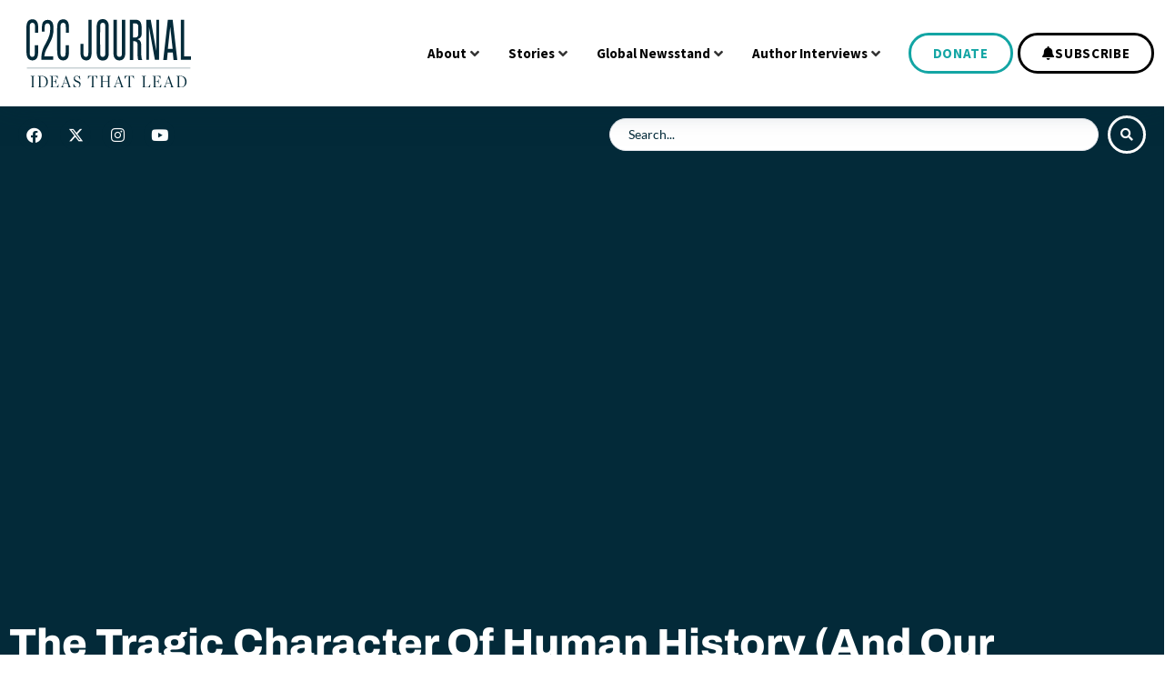

--- FILE ---
content_type: text/css; charset=utf-8
request_url: https://c2cjournal.ca/wp-content/uploads/elementor/css/post-10317.css?ver=1763454876
body_size: 2387
content:
.elementor-10317 .elementor-element.elementor-element-4980267 .elementor-repeater-item-88ad69d.jet-parallax-section__layout .jet-parallax-section__image{background-size:auto;}.elementor-bc-flex-widget .elementor-10317 .elementor-element.elementor-element-23c6733.elementor-column .elementor-widget-wrap{align-items:center;}.elementor-10317 .elementor-element.elementor-element-23c6733.elementor-column.elementor-element[data-element_type="column"] > .elementor-widget-wrap.elementor-element-populated{align-content:center;align-items:center;}.elementor-10317 .elementor-element.elementor-element-23c6733 > .elementor-widget-wrap > .elementor-widget:not(.elementor-widget__width-auto):not(.elementor-widget__width-initial):not(:last-child):not(.elementor-absolute){margin-bottom:0px;}.elementor-10317 .elementor-element.elementor-element-23c6733 > .elementor-element-populated{transition:background 0.3s, border 0.3s, border-radius 0.3s, box-shadow 0.3s;margin:0px 20px 0px 0px;--e-column-margin-right:20px;--e-column-margin-left:0px;padding:5px 5px 5px 5px;}.elementor-10317 .elementor-element.elementor-element-23c6733 > .elementor-element-populated > .elementor-background-overlay{transition:background 0.3s, border-radius 0.3s, opacity 0.3s;}.elementor-widget-image .widget-image-caption{color:var( --e-global-color-text );font-family:var( --e-global-typography-text-font-family ), Sans-serif;font-weight:var( --e-global-typography-text-font-weight );}.elementor-10317 .elementor-element.elementor-element-01dac06 > .elementor-widget-container{padding:10px 10px 10px 10px;border-style:solid;border-width:0px 0px 0px 0px;}.elementor-10317 .elementor-element.elementor-element-01dac06 img{width:181px;}.elementor-bc-flex-widget .elementor-10317 .elementor-element.elementor-element-98d81bb.elementor-column .elementor-widget-wrap{align-items:center;}.elementor-10317 .elementor-element.elementor-element-98d81bb.elementor-column.elementor-element[data-element_type="column"] > .elementor-widget-wrap.elementor-element-populated{align-content:center;align-items:center;}.elementor-10317 .elementor-element.elementor-element-98d81bb > .elementor-widget-wrap > .elementor-widget:not(.elementor-widget__width-auto):not(.elementor-widget__width-initial):not(:last-child):not(.elementor-absolute){margin-bottom:0px;}.elementor-10317 .elementor-element.elementor-element-d6a0586{--jmm-top-items-icon-size:15px;--jmm-top-items-ver-padding:16px;--jmm-top-items-hor-padding:14px;--jmm-top-items-hor-align:flex-end;--jmm-mega-container-ver-padding:0px;--jmm-mega-container-hor-padding:0px;--jmm-top-item-title-color:#030303;--jmm-top-hover-item-title-color:var( --e-global-color-accent );}.elementor-10317 .elementor-element.elementor-element-d6a0586 .jet-mega-menu.jet-mega-menu--layout-horizontal .jet-mega-menu-item__link--top-level,
							.elementor-10317 .elementor-element.elementor-element-d6a0586 .jet-mega-menu.jet-mega-menu--layout-vertical .jet-mega-menu-item__link--top-level{font-family:"Source Sans Pro", Sans-serif;font-size:15px;font-weight:700;font-style:normal;line-height:22.5px;}.elementor-10317 .elementor-element.elementor-element-d6a0586 .jet-mobile-menu__container{z-index:999;}.elementor-10317 .elementor-element.elementor-element-d6a0586 .jet-mobile-menu__container .jet-mobile-menu-cover{z-index:calc(999-1);}.elementor-widget-nav-menu .elementor-nav-menu .elementor-item{font-family:var( --e-global-typography-primary-font-family ), Sans-serif;font-weight:var( --e-global-typography-primary-font-weight );}.elementor-widget-nav-menu .elementor-nav-menu--main .elementor-item{color:var( --e-global-color-text );fill:var( --e-global-color-text );}.elementor-widget-nav-menu .elementor-nav-menu--main .elementor-item:hover,
					.elementor-widget-nav-menu .elementor-nav-menu--main .elementor-item.elementor-item-active,
					.elementor-widget-nav-menu .elementor-nav-menu--main .elementor-item.highlighted,
					.elementor-widget-nav-menu .elementor-nav-menu--main .elementor-item:focus{color:var( --e-global-color-accent );fill:var( --e-global-color-accent );}.elementor-widget-nav-menu .elementor-nav-menu--main:not(.e--pointer-framed) .elementor-item:before,
					.elementor-widget-nav-menu .elementor-nav-menu--main:not(.e--pointer-framed) .elementor-item:after{background-color:var( --e-global-color-accent );}.elementor-widget-nav-menu .e--pointer-framed .elementor-item:before,
					.elementor-widget-nav-menu .e--pointer-framed .elementor-item:after{border-color:var( --e-global-color-accent );}.elementor-widget-nav-menu{--e-nav-menu-divider-color:var( --e-global-color-text );}.elementor-widget-nav-menu .elementor-nav-menu--dropdown .elementor-item, .elementor-widget-nav-menu .elementor-nav-menu--dropdown  .elementor-sub-item{font-family:var( --e-global-typography-accent-font-family ), Sans-serif;font-weight:var( --e-global-typography-accent-font-weight );}.elementor-10317 .elementor-element.elementor-element-e7be6eb .elementor-menu-toggle{margin-left:auto;background-color:#032A39;border-width:0px;border-radius:55px;}.elementor-10317 .elementor-element.elementor-element-e7be6eb .elementor-nav-menu .elementor-item{font-family:"Lato", Sans-serif;font-weight:800;text-transform:lowercase;}.elementor-10317 .elementor-element.elementor-element-e7be6eb{--e-nav-menu-horizontal-menu-item-margin:calc( 0px / 2 );--nav-menu-icon-size:28px;}.elementor-10317 .elementor-element.elementor-element-e7be6eb .elementor-nav-menu--main:not(.elementor-nav-menu--layout-horizontal) .elementor-nav-menu > li:not(:last-child){margin-bottom:0px;}.elementor-10317 .elementor-element.elementor-element-e7be6eb .elementor-nav-menu--dropdown a, .elementor-10317 .elementor-element.elementor-element-e7be6eb .elementor-menu-toggle{color:#032A39;fill:#032A39;}.elementor-10317 .elementor-element.elementor-element-e7be6eb .elementor-nav-menu--dropdown{background-color:#FFFFFF;}.elementor-10317 .elementor-element.elementor-element-e7be6eb .elementor-nav-menu--dropdown a:hover,
					.elementor-10317 .elementor-element.elementor-element-e7be6eb .elementor-nav-menu--dropdown a:focus,
					.elementor-10317 .elementor-element.elementor-element-e7be6eb .elementor-nav-menu--dropdown a.elementor-item-active,
					.elementor-10317 .elementor-element.elementor-element-e7be6eb .elementor-nav-menu--dropdown a.highlighted,
					.elementor-10317 .elementor-element.elementor-element-e7be6eb .elementor-menu-toggle:hover,
					.elementor-10317 .elementor-element.elementor-element-e7be6eb .elementor-menu-toggle:focus{color:#FFFFFF;}.elementor-10317 .elementor-element.elementor-element-e7be6eb .elementor-nav-menu--dropdown a:hover,
					.elementor-10317 .elementor-element.elementor-element-e7be6eb .elementor-nav-menu--dropdown a:focus,
					.elementor-10317 .elementor-element.elementor-element-e7be6eb .elementor-nav-menu--dropdown a.elementor-item-active,
					.elementor-10317 .elementor-element.elementor-element-e7be6eb .elementor-nav-menu--dropdown a.highlighted{background-color:#032A39;}.elementor-10317 .elementor-element.elementor-element-e7be6eb .elementor-nav-menu--dropdown a.elementor-item-active{color:#FFFFFF;background-color:#032A39;}.elementor-10317 .elementor-element.elementor-element-e7be6eb .elementor-nav-menu--dropdown .elementor-item, .elementor-10317 .elementor-element.elementor-element-e7be6eb .elementor-nav-menu--dropdown  .elementor-sub-item{text-transform:uppercase;}.elementor-10317 .elementor-element.elementor-element-e7be6eb .elementor-nav-menu--dropdown a{padding-left:30px;padding-right:30px;padding-top:22px;padding-bottom:22px;}.elementor-10317 .elementor-element.elementor-element-e7be6eb .elementor-nav-menu--main > .elementor-nav-menu > li > .elementor-nav-menu--dropdown, .elementor-10317 .elementor-element.elementor-element-e7be6eb .elementor-nav-menu__container.elementor-nav-menu--dropdown{margin-top:19px !important;}.elementor-10317 .elementor-element.elementor-element-e7be6eb div.elementor-menu-toggle{color:#FFFFFF;}.elementor-10317 .elementor-element.elementor-element-e7be6eb div.elementor-menu-toggle svg{fill:#FFFFFF;}.elementor-10317 .elementor-element.elementor-element-e7be6eb div.elementor-menu-toggle:hover, .elementor-10317 .elementor-element.elementor-element-e7be6eb div.elementor-menu-toggle:focus{color:rgba(255, 255, 255, 0.81);}.elementor-10317 .elementor-element.elementor-element-e7be6eb div.elementor-menu-toggle:hover svg, .elementor-10317 .elementor-element.elementor-element-e7be6eb div.elementor-menu-toggle:focus svg{fill:rgba(255, 255, 255, 0.81);}.elementor-10317 .elementor-element.elementor-element-e7be6eb .elementor-menu-toggle:hover, .elementor-10317 .elementor-element.elementor-element-e7be6eb .elementor-menu-toggle:focus{background-color:rgba(0, 0, 0, 0.86);}.elementor-widget-icon.elementor-view-stacked .elementor-icon{background-color:var( --e-global-color-primary );}.elementor-widget-icon.elementor-view-framed .elementor-icon, .elementor-widget-icon.elementor-view-default .elementor-icon{color:var( --e-global-color-primary );border-color:var( --e-global-color-primary );}.elementor-widget-icon.elementor-view-framed .elementor-icon, .elementor-widget-icon.elementor-view-default .elementor-icon svg{fill:var( --e-global-color-primary );}.elementor-10317 .elementor-element.elementor-element-2be5f03 > .elementor-widget-container{margin:10px 0px 0px 0px;padding:0px 0px 0px 0px;}.elementor-10317 .elementor-element.elementor-element-2be5f03 .elementor-icon-wrapper{text-align:center;}.elementor-10317 .elementor-element.elementor-element-2be5f03.elementor-view-stacked .elementor-icon{background-color:#000000;color:#FFFFFF;}.elementor-10317 .elementor-element.elementor-element-2be5f03.elementor-view-framed .elementor-icon, .elementor-10317 .elementor-element.elementor-element-2be5f03.elementor-view-default .elementor-icon{color:#000000;border-color:#000000;}.elementor-10317 .elementor-element.elementor-element-2be5f03.elementor-view-framed .elementor-icon, .elementor-10317 .elementor-element.elementor-element-2be5f03.elementor-view-default .elementor-icon svg{fill:#000000;}.elementor-10317 .elementor-element.elementor-element-2be5f03.elementor-view-framed .elementor-icon{background-color:#FFFFFF;}.elementor-10317 .elementor-element.elementor-element-2be5f03.elementor-view-stacked .elementor-icon svg{fill:#FFFFFF;}.elementor-10317 .elementor-element.elementor-element-2be5f03.elementor-view-stacked .elementor-icon:hover{background-color:#FFFFFF;color:#000000;}.elementor-10317 .elementor-element.elementor-element-2be5f03.elementor-view-framed .elementor-icon:hover, .elementor-10317 .elementor-element.elementor-element-2be5f03.elementor-view-default .elementor-icon:hover{color:#FFFFFF;border-color:#FFFFFF;}.elementor-10317 .elementor-element.elementor-element-2be5f03.elementor-view-framed .elementor-icon:hover, .elementor-10317 .elementor-element.elementor-element-2be5f03.elementor-view-default .elementor-icon:hover svg{fill:#FFFFFF;}.elementor-10317 .elementor-element.elementor-element-2be5f03.elementor-view-framed .elementor-icon:hover{background-color:#000000;}.elementor-10317 .elementor-element.elementor-element-2be5f03.elementor-view-stacked .elementor-icon:hover svg{fill:#000000;}.elementor-10317 .elementor-element.elementor-element-2be5f03 .elementor-icon{font-size:19px;padding:9px;border-width:3px 3px 3px 3px;border-radius:55px 55px 55px 55px;}.elementor-10317 .elementor-element.elementor-element-2be5f03 .elementor-icon svg{height:19px;}.elementor-widget-button .elementor-button{background-color:var( --e-global-color-accent );font-family:var( --e-global-typography-accent-font-family ), Sans-serif;font-weight:var( --e-global-typography-accent-font-weight );}.elementor-10317 .elementor-element.elementor-element-b1c221a .elementor-button{background-color:rgba(2, 1, 1, 0);font-family:"Source Sans Pro", Sans-serif;font-weight:700;text-transform:uppercase;letter-spacing:0.7px;fill:var( --e-global-color-4145fde1 );color:var( --e-global-color-4145fde1 );border-style:solid;border-width:3px 3px 3px 3px;border-color:var( --e-global-color-4145fde1 );border-radius:55px 55px 55px 55px;}.elementor-10317 .elementor-element.elementor-element-b1c221a .elementor-button:hover, .elementor-10317 .elementor-element.elementor-element-b1c221a .elementor-button:focus{background-color:var( --e-global-color-4145fde1 );color:#FFFFFF;border-color:var( --e-global-color-4145fde1 );}.elementor-10317 .elementor-element.elementor-element-b1c221a{width:auto;max-width:auto;}.elementor-10317 .elementor-element.elementor-element-b1c221a > .elementor-widget-container{margin:0px 0px 0px 5px;padding:0px 0px 0px 0px;}.elementor-10317 .elementor-element.elementor-element-b1c221a .elementor-button-content-wrapper{flex-direction:row;}.elementor-10317 .elementor-element.elementor-element-b1c221a .elementor-button:hover svg, .elementor-10317 .elementor-element.elementor-element-b1c221a .elementor-button:focus svg{fill:#FFFFFF;}.elementor-bc-flex-widget .elementor-10317 .elementor-element.elementor-element-c7eb9c0.elementor-column .elementor-widget-wrap{align-items:center;}.elementor-10317 .elementor-element.elementor-element-c7eb9c0.elementor-column.elementor-element[data-element_type="column"] > .elementor-widget-wrap.elementor-element-populated{align-content:center;align-items:center;}.elementor-10317 .elementor-element.elementor-element-c7eb9c0.elementor-column > .elementor-widget-wrap{justify-content:flex-end;}.elementor-10317 .elementor-element.elementor-element-c7eb9c0 > .elementor-widget-wrap > .elementor-widget:not(.elementor-widget__width-auto):not(.elementor-widget__width-initial):not(:last-child):not(.elementor-absolute){margin-bottom:0px;}.elementor-10317 .elementor-element.elementor-element-c7eb9c0 > .elementor-element-populated{margin:0px 0px 0px 0px;--e-column-margin-right:0px;--e-column-margin-left:0px;padding:0px 0px 0px 0px;}.elementor-10317 .elementor-element.elementor-element-5ebb284 .elementor-button{background-color:rgba(2, 1, 1, 0);font-family:"Source Sans Pro", Sans-serif;font-weight:700;text-transform:uppercase;letter-spacing:0.7px;fill:#13A5A4;color:#13A5A4;border-style:solid;border-width:3px 3px 3px 3px;border-color:#13A5A4;border-radius:55px 55px 55px 55px;}.elementor-10317 .elementor-element.elementor-element-5ebb284 .elementor-button:hover, .elementor-10317 .elementor-element.elementor-element-5ebb284 .elementor-button:focus{background-color:#13A5A4;color:#FFFFFF;border-color:#13A5A4;}.elementor-10317 .elementor-element.elementor-element-5ebb284 > .elementor-widget-container{margin:0px 0px 0px 0px;padding:0px 0px 0px 0px;}.elementor-10317 .elementor-element.elementor-element-5ebb284 .elementor-button:hover svg, .elementor-10317 .elementor-element.elementor-element-5ebb284 .elementor-button:focus svg{fill:#FFFFFF;}.elementor-bc-flex-widget .elementor-10317 .elementor-element.elementor-element-c1049f3.elementor-column .elementor-widget-wrap{align-items:center;}.elementor-10317 .elementor-element.elementor-element-c1049f3.elementor-column.elementor-element[data-element_type="column"] > .elementor-widget-wrap.elementor-element-populated{align-content:center;align-items:center;}.elementor-10317 .elementor-element.elementor-element-c1049f3.elementor-column > .elementor-widget-wrap{justify-content:flex-end;}.elementor-10317 .elementor-element.elementor-element-c1049f3 > .elementor-widget-wrap > .elementor-widget:not(.elementor-widget__width-auto):not(.elementor-widget__width-initial):not(:last-child):not(.elementor-absolute){margin-bottom:0px;}.elementor-10317 .elementor-element.elementor-element-c1049f3 > .elementor-element-populated{margin:0px 0px 0px 0px;--e-column-margin-right:0px;--e-column-margin-left:0px;padding:0px 0px 0px 0px;}.elementor-10317 .elementor-element.elementor-element-bbad5c1 .elementor-button{background-color:rgba(2, 1, 1, 0);font-family:"Source Sans Pro", Sans-serif;font-weight:700;text-transform:uppercase;letter-spacing:0.7px;fill:var( --e-global-color-4145fde1 );color:var( --e-global-color-4145fde1 );border-style:solid;border-width:3px 3px 3px 3px;border-color:var( --e-global-color-4145fde1 );border-radius:55px 55px 55px 55px;}.elementor-10317 .elementor-element.elementor-element-bbad5c1 .elementor-button:hover, .elementor-10317 .elementor-element.elementor-element-bbad5c1 .elementor-button:focus{background-color:var( --e-global-color-4145fde1 );color:#FFFFFF;border-color:var( --e-global-color-4145fde1 );}.elementor-10317 .elementor-element.elementor-element-bbad5c1 > .elementor-widget-container{margin:0px 0px 0px 0px;padding:0px 0px 0px 0px;}.elementor-10317 .elementor-element.elementor-element-bbad5c1 .elementor-button-content-wrapper{flex-direction:row;}.elementor-10317 .elementor-element.elementor-element-bbad5c1 .elementor-button:hover svg, .elementor-10317 .elementor-element.elementor-element-bbad5c1 .elementor-button:focus svg{fill:#FFFFFF;}.elementor-10317 .elementor-element.elementor-element-4980267:not(.elementor-motion-effects-element-type-background), .elementor-10317 .elementor-element.elementor-element-4980267 > .elementor-motion-effects-container > .elementor-motion-effects-layer{background-color:#ffffff;}.elementor-10317 .elementor-element.elementor-element-4980267 > .elementor-container{max-width:1300px;min-height:117px;}.elementor-10317 .elementor-element.elementor-element-4980267{box-shadow:0px -11px 37px 0px rgba(3,42,57,0.56);transition:background 0.3s, border 0.3s, border-radius 0.3s, box-shadow 0.3s;margin-top:0px;margin-bottom:0px;padding:00px 10px 0px 10px;z-index:99;}.elementor-10317 .elementor-element.elementor-element-4980267 > .elementor-background-overlay{transition:background 0.3s, border-radius 0.3s, opacity 0.3s;}.elementor-10317 .elementor-element.elementor-element-b71370a .elementor-repeater-item-0fccb95.jet-parallax-section__layout .jet-parallax-section__image{background-size:auto;}.elementor-bc-flex-widget .elementor-10317 .elementor-element.elementor-element-2779c8d.elementor-column .elementor-widget-wrap{align-items:center;}.elementor-10317 .elementor-element.elementor-element-2779c8d.elementor-column.elementor-element[data-element_type="column"] > .elementor-widget-wrap.elementor-element-populated{align-content:center;align-items:center;}.elementor-10317 .elementor-element.elementor-element-2779c8d.elementor-column > .elementor-widget-wrap{justify-content:flex-end;}.elementor-10317 .elementor-element.elementor-element-2779c8d > .elementor-widget-wrap > .elementor-widget:not(.elementor-widget__width-auto):not(.elementor-widget__width-initial):not(:last-child):not(.elementor-absolute){margin-bottom:0px;}.elementor-10317 .elementor-element.elementor-element-f4e7291{--grid-template-columns:repeat(0, auto);--icon-size:17px;--grid-column-gap:9px;--grid-row-gap:0px;}.elementor-10317 .elementor-element.elementor-element-f4e7291 .elementor-widget-container{text-align:left;}.elementor-10317 .elementor-element.elementor-element-f4e7291 .elementor-social-icon{background-color:#032a39;}.elementor-10317 .elementor-element.elementor-element-f4e7291 .elementor-social-icon i{color:#ffffff;}.elementor-10317 .elementor-element.elementor-element-f4e7291 .elementor-social-icon svg{fill:#ffffff;}.elementor-bc-flex-widget .elementor-10317 .elementor-element.elementor-element-60c4bff.elementor-column .elementor-widget-wrap{align-items:center;}.elementor-10317 .elementor-element.elementor-element-60c4bff.elementor-column.elementor-element[data-element_type="column"] > .elementor-widget-wrap.elementor-element-populated{align-content:center;align-items:center;}.elementor-10317 .elementor-element.elementor-element-60c4bff > .elementor-widget-wrap > .elementor-widget:not(.elementor-widget__width-auto):not(.elementor-widget__width-initial):not(:last-child):not(.elementor-absolute){margin-bottom:0px;}.elementor-10317 .elementor-element.elementor-element-60c4bff > .elementor-element-populated{transition:background 0.3s, border 0.3s, border-radius 0.3s, box-shadow 0.3s;}.elementor-10317 .elementor-element.elementor-element-60c4bff > .elementor-element-populated > .elementor-background-overlay{transition:background 0.3s, border-radius 0.3s, opacity 0.3s;}.elementor-widget-jet-ajax-search .jet-search-title-fields__item-label{font-family:var( --e-global-typography-text-font-family ), Sans-serif;font-weight:var( --e-global-typography-text-font-weight );}.elementor-widget-jet-ajax-search .jet-search-title-fields__item-value{font-family:var( --e-global-typography-text-font-family ), Sans-serif;font-weight:var( --e-global-typography-text-font-weight );}.elementor-widget-jet-ajax-search .jet-search-content-fields__item-label{font-family:var( --e-global-typography-text-font-family ), Sans-serif;font-weight:var( --e-global-typography-text-font-weight );}.elementor-widget-jet-ajax-search .jet-search-content-fields__item-value{font-family:var( --e-global-typography-text-font-family ), Sans-serif;font-weight:var( --e-global-typography-text-font-weight );}.elementor-10317 .elementor-element.elementor-element-db84de0 .jet-ajax-search__source-results-item_icon svg{width:24px;}.elementor-10317 .elementor-element.elementor-element-db84de0 .jet-ajax-search__source-results-item_icon{font-size:24px;}.elementor-10317 .elementor-element.elementor-element-db84de0 .jet-ajax-search__form{padding:0px 0px 0px 0px;}.elementor-10317 .elementor-element.elementor-element-db84de0 .jet-ajax-search__field{font-family:"Lato", Sans-serif;color:#032A39;padding:8px 8px 8px 20px;border-radius:55px 55px 55px 55px;}.elementor-10317 .elementor-element.elementor-element-db84de0 .jet-ajax-search__submit{color:#FFFFFF;background-color:rgba(255, 255, 255, 0);padding:11px 11px 11px 11px;border-style:solid;border-width:3px 3px 3px 3px;border-color:#FFFFFF;border-radius:50% 50% 50% 50%;}.elementor-10317 .elementor-element.elementor-element-db84de0 .jet-ajax-search__submit:hover{color:#032A39;border-color:#FFFFFF;background-color:#FFFFFF;}.elementor-10317 .elementor-element.elementor-element-db84de0 .jet-ajax-search__results-area{background-color:#FFFFFF;box-shadow:0px 0px 10px 0px rgba(0, 0, 0, 0.21);border-radius:0px 0px 0px 0px;}.elementor-10317 .elementor-element.elementor-element-db84de0 .jet-ajax-search__item-title{color:#000000;font-family:"Open Sans", Sans-serif;}.elementor-10317 .elementor-element.elementor-element-db84de0 .jet-ajax-search__item-content{color:#032A39;}.elementor-10317 .elementor-element.elementor-element-db84de0 .jet-ajax-search__item-link:hover{background-color:#FBFBFB;}.elementor-10317 .elementor-element.elementor-element-db84de0 .jet-ajax-search__item-link:hover .jet-ajax-search__item-title{color:#032A39;}.elementor-10317 .elementor-element.elementor-element-db84de0 .jet-ajax-search__item-link:hover .jet-ajax-search__item-content{color:#032A39;}.elementor-10317 .elementor-element.elementor-element-db84de0 .jet-ajax-search__item-link{padding:20px 10px 20px 10px;text-align:left;}.elementor-10317 .elementor-element.elementor-element-db84de0 .jet-ajax-search__item-thumbnail{width:11%;}body:not(.rtl) .elementor-10317 .elementor-element.elementor-element-db84de0 .jet-ajax-search__item-thumbnail{margin-right:21px;}body.rtl .elementor-10317 .elementor-element.elementor-element-db84de0 .jet-ajax-search__item-thumbnail{margin-left:21px;}.elementor-10317 .elementor-element.elementor-element-db84de0 .jet-ajax-search__results-count{font-family:"Lato", Sans-serif;font-weight:700;color:#C6C6C6;}.elementor-10317 .elementor-element.elementor-element-db84de0 .jet-ajax-search__full-results{font-size:11px;font-weight:500;text-transform:uppercase;letter-spacing:0.8px;color:#FFFFFF;background-color:#032A39;padding:10px 20px 10px 20px;border-radius:55px 55px 55px 55px;}.elementor-10317 .elementor-element.elementor-element-db84de0 .jet-ajax-search__full-results:hover{color:#FFFFFF;background-color:rgba(3, 42, 57, 0.85);}.elementor-10317 .elementor-element.elementor-element-db84de0 .jet-ajax-search__arrow-button svg > *{fill:#032A39;}.elementor-10317 .elementor-element.elementor-element-db84de0 .jet-ajax-search__arrow-button{border-color:#032A39;}.elementor-10317 .elementor-element.elementor-element-db84de0 .jet-ajax-search__arrow-button:hover svg > *{fill:#FFFFFF;}.elementor-10317 .elementor-element.elementor-element-db84de0 .jet-ajax-search__arrow-button:hover{background-color:#032A39;border-color:#032A39;}.elementor-10317 .elementor-element.elementor-element-db84de0 .jet-ajax-search__message{color:#FFFFFF;}.elementor-10317 .elementor-element.elementor-element-db84de0 .jet-ajax-search__spinner{color:#FFFFFF;}.elementor-10317 .elementor-element.elementor-element-b71370a:not(.elementor-motion-effects-element-type-background), .elementor-10317 .elementor-element.elementor-element-b71370a > .elementor-motion-effects-container > .elementor-motion-effects-layer{background-color:#032a39;}.elementor-10317 .elementor-element.elementor-element-b71370a > .elementor-container{max-width:1300px;}.elementor-10317 .elementor-element.elementor-element-b71370a{transition:background 0.3s, border 0.3s, border-radius 0.3s, box-shadow 0.3s;margin-top:0px;margin-bottom:0px;padding:0px 10px 0px 10px;z-index:97;}.elementor-10317 .elementor-element.elementor-element-b71370a > .elementor-background-overlay{transition:background 0.3s, border-radius 0.3s, opacity 0.3s;}.elementor-theme-builder-content-area{height:400px;}.elementor-location-header:before, .elementor-location-footer:before{content:"";display:table;clear:both;}@media(max-width:1099px){.elementor-10317 .elementor-element.elementor-element-23c6733 > .elementor-element-populated{margin:0px 20px 0px 0px;--e-column-margin-right:20px;--e-column-margin-left:0px;}.elementor-10317 .elementor-element.elementor-element-01dac06{text-align:left;}.elementor-10317 .elementor-element.elementor-element-01dac06 img{width:66%;}.elementor-10317 .elementor-element.elementor-element-98d81bb.elementor-column > .elementor-widget-wrap{justify-content:flex-end;}.elementor-10317 .elementor-element.elementor-element-e7be6eb{width:auto;max-width:auto;}.elementor-10317 .elementor-element.elementor-element-e7be6eb .elementor-nav-menu .elementor-item{font-size:27px;}.elementor-10317 .elementor-element.elementor-element-e7be6eb .elementor-nav-menu--dropdown .elementor-item, .elementor-10317 .elementor-element.elementor-element-e7be6eb .elementor-nav-menu--dropdown  .elementor-sub-item{font-size:18px;}.elementor-10317 .elementor-element.elementor-element-e7be6eb .elementor-nav-menu--dropdown a{padding-left:92px;padding-right:92px;}.elementor-10317 .elementor-element.elementor-element-e7be6eb .elementor-nav-menu--main > .elementor-nav-menu > li > .elementor-nav-menu--dropdown, .elementor-10317 .elementor-element.elementor-element-e7be6eb .elementor-nav-menu__container.elementor-nav-menu--dropdown{margin-top:47px !important;}.elementor-10317 .elementor-element.elementor-element-2be5f03{width:auto;max-width:auto;}.elementor-10317 .elementor-element.elementor-element-2be5f03 > .elementor-widget-container{margin:0px 0px -5px 10px;padding:0px 0px 0px 0px;}.elementor-10317 .elementor-element.elementor-element-4980267 > .elementor-container{min-height:0px;}.elementor-10317 .elementor-element.elementor-element-4980267{margin-top:0px;margin-bottom:0px;padding:5px 20px 5px 20px;}.elementor-10317 .elementor-element.elementor-element-b71370a{margin-top:0px;margin-bottom:0px;padding:10px 20px 10px 20px;}}@media(min-width:768px){.elementor-10317 .elementor-element.elementor-element-23c6733{width:18.99%;}.elementor-10317 .elementor-element.elementor-element-98d81bb{width:58.46%;}.elementor-10317 .elementor-element.elementor-element-c7eb9c0{width:10.15%;}.elementor-10317 .elementor-element.elementor-element-c1049f3{width:12.362%;}.elementor-10317 .elementor-element.elementor-element-2779c8d{width:51.615%;}.elementor-10317 .elementor-element.elementor-element-60c4bff{width:48.385%;}}@media(max-width:1099px) and (min-width:768px){.elementor-10317 .elementor-element.elementor-element-23c6733{width:50%;}.elementor-10317 .elementor-element.elementor-element-98d81bb{width:50%;}.elementor-10317 .elementor-element.elementor-element-c7eb9c0{width:33.3%;}.elementor-10317 .elementor-element.elementor-element-c1049f3{width:33.3%;}.elementor-10317 .elementor-element.elementor-element-2779c8d{width:50%;}.elementor-10317 .elementor-element.elementor-element-60c4bff{width:50%;}}@media(max-width:767px){.elementor-10317 .elementor-element.elementor-element-23c6733{width:60%;}.elementor-10317 .elementor-element.elementor-element-23c6733.elementor-column > .elementor-widget-wrap{justify-content:flex-start;}.elementor-10317 .elementor-element.elementor-element-23c6733 > .elementor-element-populated{padding:10px 10px 10px 10px;}.elementor-10317 .elementor-element.elementor-element-01dac06 img{width:209px;}.elementor-10317 .elementor-element.elementor-element-98d81bb{width:40%;}.elementor-bc-flex-widget .elementor-10317 .elementor-element.elementor-element-98d81bb.elementor-column .elementor-widget-wrap{align-items:center;}.elementor-10317 .elementor-element.elementor-element-98d81bb.elementor-column.elementor-element[data-element_type="column"] > .elementor-widget-wrap.elementor-element-populated{align-content:center;align-items:center;}.elementor-10317 .elementor-element.elementor-element-e7be6eb .elementor-nav-menu .elementor-item{letter-spacing:0.7px;}.elementor-10317 .elementor-element.elementor-element-e7be6eb .elementor-nav-menu--main .elementor-item{padding-left:0px;padding-right:0px;}.elementor-10317 .elementor-element.elementor-element-e7be6eb .elementor-nav-menu--dropdown .elementor-item, .elementor-10317 .elementor-element.elementor-element-e7be6eb .elementor-nav-menu--dropdown  .elementor-sub-item{font-size:13px;}.elementor-10317 .elementor-element.elementor-element-e7be6eb .elementor-nav-menu--dropdown a{padding-left:31px;padding-right:31px;padding-top:15px;padding-bottom:15px;}.elementor-10317 .elementor-element.elementor-element-e7be6eb .elementor-nav-menu--main > .elementor-nav-menu > li > .elementor-nav-menu--dropdown, .elementor-10317 .elementor-element.elementor-element-e7be6eb .elementor-nav-menu__container.elementor-nav-menu--dropdown{margin-top:37px !important;}.elementor-10317 .elementor-element.elementor-element-c7eb9c0{width:50%;}.elementor-bc-flex-widget .elementor-10317 .elementor-element.elementor-element-c7eb9c0.elementor-column .elementor-widget-wrap{align-items:center;}.elementor-10317 .elementor-element.elementor-element-c7eb9c0.elementor-column.elementor-element[data-element_type="column"] > .elementor-widget-wrap.elementor-element-populated{align-content:center;align-items:center;}.elementor-10317 .elementor-element.elementor-element-c7eb9c0.elementor-column > .elementor-widget-wrap{justify-content:center;}.elementor-10317 .elementor-element.elementor-element-c1049f3{width:50%;}.elementor-bc-flex-widget .elementor-10317 .elementor-element.elementor-element-c1049f3.elementor-column .elementor-widget-wrap{align-items:center;}.elementor-10317 .elementor-element.elementor-element-c1049f3.elementor-column.elementor-element[data-element_type="column"] > .elementor-widget-wrap.elementor-element-populated{align-content:center;align-items:center;}.elementor-10317 .elementor-element.elementor-element-c1049f3.elementor-column > .elementor-widget-wrap{justify-content:center;}.elementor-10317 .elementor-element.elementor-element-4980267 > .elementor-container{min-height:0px;}.elementor-10317 .elementor-element.elementor-element-4980267{padding:0px 20px 0px 20px;}}

--- FILE ---
content_type: text/css; charset=utf-8
request_url: https://c2cjournal.ca/wp-content/uploads/elementor/css/post-15202.css?ver=1763454890
body_size: 2415
content:
.elementor-15202 .elementor-element.elementor-element-5b4cd24 .elementor-repeater-item-6c6a81e.jet-parallax-section__layout .jet-parallax-section__image{background-size:auto;}.elementor-15202 .elementor-element.elementor-element-cd501b5 > .elementor-element-populated, .elementor-15202 .elementor-element.elementor-element-cd501b5 > .elementor-element-populated > .elementor-background-overlay, .elementor-15202 .elementor-element.elementor-element-cd501b5 > .elementor-background-slideshow{border-radius:0px 0px 0px 0px;}.elementor-15202 .elementor-element.elementor-element-cd501b5 > .elementor-element-populated{margin:0% 33.3% 0% 0%;--e-column-margin-right:33.3%;--e-column-margin-left:0%;padding:0px 0px 0px 0px;}.elementor-15202 .elementor-element.elementor-element-cbf240b{--spacer-size:50px;}.elementor-15202 .elementor-element.elementor-element-5b4cd24:not(.elementor-motion-effects-element-type-background), .elementor-15202 .elementor-element.elementor-element-5b4cd24 > .elementor-motion-effects-container > .elementor-motion-effects-layer{background-color:#032a39;background-position:top center;background-repeat:no-repeat;background-size:cover;}.elementor-15202 .elementor-element.elementor-element-5b4cd24 > .elementor-container{max-width:1300px;min-height:457px;}.elementor-15202 .elementor-element.elementor-element-5b4cd24 > .elementor-background-overlay{opacity:1;transition:background 0.3s, border-radius 0.3s, opacity 0.3s;}.elementor-15202 .elementor-element.elementor-element-5b4cd24{transition:background 0.3s, border 0.3s, border-radius 0.3s, box-shadow 0.3s;margin-top:0px;margin-bottom:0px;padding:10px 10px 10px 10px;z-index:15;}.elementor-15202 .elementor-element.elementor-element-a64770e .elementor-repeater-item-6c6a81e.jet-parallax-section__layout .jet-parallax-section__image{background-size:auto;}.elementor-15202 .elementor-element.elementor-element-981a264 > .elementor-element-populated, .elementor-15202 .elementor-element.elementor-element-981a264 > .elementor-element-populated > .elementor-background-overlay, .elementor-15202 .elementor-element.elementor-element-981a264 > .elementor-background-slideshow{border-radius:0px 0px 0px 0px;}.elementor-15202 .elementor-element.elementor-element-981a264 > .elementor-element-populated{margin:0% 5% 0% 0%;--e-column-margin-right:5%;--e-column-margin-left:0%;padding:0px 0px 0px 0px;}.elementor-widget-theme-post-title .elementor-heading-title{font-family:var( --e-global-typography-primary-font-family ), Sans-serif;font-weight:var( --e-global-typography-primary-font-weight );color:var( --e-global-color-primary );}.elementor-15202 .elementor-element.elementor-element-65c7b6b .elementor-heading-title{font-family:"Archivo", Sans-serif;font-size:45px;font-weight:800;text-transform:capitalize;line-height:1em;color:#ffffff;}.elementor-widget-text-editor{font-family:var( --e-global-typography-text-font-family ), Sans-serif;font-weight:var( --e-global-typography-text-font-weight );color:var( --e-global-color-text );}.elementor-widget-text-editor.elementor-drop-cap-view-stacked .elementor-drop-cap{background-color:var( --e-global-color-primary );}.elementor-widget-text-editor.elementor-drop-cap-view-framed .elementor-drop-cap, .elementor-widget-text-editor.elementor-drop-cap-view-default .elementor-drop-cap{color:var( --e-global-color-primary );border-color:var( --e-global-color-primary );}.elementor-15202 .elementor-element.elementor-element-1f326de{width:auto;max-width:auto;font-size:14px;font-weight:400;text-transform:capitalize;font-style:normal;color:#d6d6d6;}.elementor-15202 .elementor-element.elementor-element-fff14b1{width:auto;max-width:auto;font-size:14px;font-weight:400;text-transform:capitalize;font-style:normal;color:#d6d6d6;}.elementor-15202 .elementor-element.elementor-element-fff14b1 > .elementor-widget-container{margin:0px 0px 0px 20px;}.elementor-widget-button .elementor-button{background-color:var( --e-global-color-accent );font-family:var( --e-global-typography-accent-font-family ), Sans-serif;font-weight:var( --e-global-typography-accent-font-weight );}.elementor-15202 .elementor-element.elementor-element-85e5aaa .elementor-button{background-color:#13a5a4;font-family:"Source Sans Pro", Sans-serif;font-size:14px;font-weight:700;text-transform:uppercase;letter-spacing:0.7px;fill:#ffffff;color:#ffffff;border-radius:55px 55px 55px 55px;padding:15px 40px 15px 40px;}.elementor-15202 .elementor-element.elementor-element-85e5aaa .elementor-button:hover, .elementor-15202 .elementor-element.elementor-element-85e5aaa .elementor-button:focus{background-color:rgba(19,165,164,0.84);color:#ffffff;}.elementor-15202 .elementor-element.elementor-element-85e5aaa{width:100%;max-width:100%;}.elementor-15202 .elementor-element.elementor-element-85e5aaa > .elementor-widget-container{margin:30px 0px 0px 0px;}.elementor-15202 .elementor-element.elementor-element-85e5aaa .elementor-button-content-wrapper{flex-direction:row-reverse;}.elementor-15202 .elementor-element.elementor-element-85e5aaa .elementor-button:hover svg, .elementor-15202 .elementor-element.elementor-element-85e5aaa .elementor-button:focus svg{fill:#ffffff;}.elementor-15202 .elementor-element.elementor-element-a64770e:not(.elementor-motion-effects-element-type-background), .elementor-15202 .elementor-element.elementor-element-a64770e > .elementor-motion-effects-container > .elementor-motion-effects-layer{background-color:#032a39;background-position:bottom center;background-repeat:no-repeat;background-size:cover;}.elementor-15202 .elementor-element.elementor-element-a64770e > .elementor-background-overlay{background-color:transparent;background-image:linear-gradient(180deg, rgba(3, 42, 57, 0.83) 0%, #032A39 100%);opacity:1;transition:background 0.3s, border-radius 0.3s, opacity 0.3s;}.elementor-15202 .elementor-element.elementor-element-a64770e > .elementor-container{max-width:1300px;min-height:243px;}.elementor-15202 .elementor-element.elementor-element-a64770e{transition:background 0.3s, border 0.3s, border-radius 0.3s, box-shadow 0.3s;margin-top:0px;margin-bottom:0px;padding:10px 10px 10px 10px;z-index:15;}.elementor-15202 .elementor-element.elementor-element-70b9071 .elementor-repeater-item-6172fcb.jet-parallax-section__layout .jet-parallax-section__image{background-size:auto;}.elementor-15202 .elementor-element.elementor-element-aa592e6 > .elementor-element-populated{padding:0px 20px 20px 0px;}.elementor-widget-theme-post-content{color:var( --e-global-color-text );font-family:var( --e-global-typography-text-font-family ), Sans-serif;font-weight:var( --e-global-typography-text-font-weight );}.elementor-15202 .elementor-element.elementor-element-1e0a292{color:#000000;font-family:"Montserrat", Sans-serif;font-size:18px;font-weight:400;line-height:2em;}.elementor-widget-icon-list .elementor-icon-list-item:not(:last-child):after{border-color:var( --e-global-color-text );}.elementor-widget-icon-list .elementor-icon-list-icon i{color:var( --e-global-color-primary );}.elementor-widget-icon-list .elementor-icon-list-icon svg{fill:var( --e-global-color-primary );}.elementor-widget-icon-list .elementor-icon-list-item > .elementor-icon-list-text, .elementor-widget-icon-list .elementor-icon-list-item > a{font-family:var( --e-global-typography-text-font-family ), Sans-serif;font-weight:var( --e-global-typography-text-font-weight );}.elementor-widget-icon-list .elementor-icon-list-text{color:var( --e-global-color-secondary );}.elementor-15202 .elementor-element.elementor-element-ac727d2 .elementor-icon-list-icon i{color:#13a5a4;transition:color 0.3s;}.elementor-15202 .elementor-element.elementor-element-ac727d2 .elementor-icon-list-icon svg{fill:#13a5a4;transition:fill 0.3s;}.elementor-15202 .elementor-element.elementor-element-ac727d2 .elementor-icon-list-item:hover .elementor-icon-list-icon i{color:rgba(19,165,164,0.84);}.elementor-15202 .elementor-element.elementor-element-ac727d2 .elementor-icon-list-item:hover .elementor-icon-list-icon svg{fill:rgba(19,165,164,0.84);}.elementor-15202 .elementor-element.elementor-element-ac727d2{--e-icon-list-icon-size:19px;--icon-vertical-offset:0px;}.elementor-15202 .elementor-element.elementor-element-ac727d2 .elementor-icon-list-item > .elementor-icon-list-text, .elementor-15202 .elementor-element.elementor-element-ac727d2 .elementor-icon-list-item > a{font-weight:600;}.elementor-15202 .elementor-element.elementor-element-ac727d2 .elementor-icon-list-text{color:#032a39;transition:color 0.3s;}.elementor-15202 .elementor-element.elementor-element-ac727d2 .elementor-icon-list-item:hover .elementor-icon-list-text{color:rgba(3,42,57,0.67);}.elementor-widget-divider{--divider-color:var( --e-global-color-secondary );}.elementor-widget-divider .elementor-divider__text{color:var( --e-global-color-secondary );font-family:var( --e-global-typography-secondary-font-family ), Sans-serif;font-size:var( --e-global-typography-secondary-font-size );font-weight:var( --e-global-typography-secondary-font-weight );}.elementor-widget-divider.elementor-view-stacked .elementor-icon{background-color:var( --e-global-color-secondary );}.elementor-widget-divider.elementor-view-framed .elementor-icon, .elementor-widget-divider.elementor-view-default .elementor-icon{color:var( --e-global-color-secondary );border-color:var( --e-global-color-secondary );}.elementor-widget-divider.elementor-view-framed .elementor-icon, .elementor-widget-divider.elementor-view-default .elementor-icon svg{fill:var( --e-global-color-secondary );}.elementor-15202 .elementor-element.elementor-element-6b0d724{--divider-border-style:solid;--divider-color:#EAEAEA;--divider-border-width:3px;}.elementor-15202 .elementor-element.elementor-element-6b0d724 .elementor-divider-separator{width:100%;}.elementor-15202 .elementor-element.elementor-element-6b0d724 .elementor-divider{padding-block-start:15px;padding-block-end:15px;}.elementor-widget-heading .elementor-heading-title{font-family:var( --e-global-typography-primary-font-family ), Sans-serif;font-weight:var( --e-global-typography-primary-font-weight );color:var( --e-global-color-primary );}.elementor-15202 .elementor-element.elementor-element-54f1299 > .elementor-widget-container{margin:0px 0px 20px 0px;}.elementor-15202 .elementor-element.elementor-element-54f1299 .elementor-heading-title{font-family:"Archivo", Sans-serif;font-size:18px;font-weight:600;line-height:1.2em;color:#000000;}.elementor-15202 .elementor-element.elementor-element-9b8bf9f .elementor-icon-list-icon i{color:#18cebf;transition:color 0.3s;}.elementor-15202 .elementor-element.elementor-element-9b8bf9f .elementor-icon-list-icon svg{fill:#18cebf;transition:fill 0.3s;}.elementor-15202 .elementor-element.elementor-element-9b8bf9f{--e-icon-list-icon-size:14px;--icon-vertical-offset:0px;}.elementor-15202 .elementor-element.elementor-element-9b8bf9f .elementor-icon-list-item > .elementor-icon-list-text, .elementor-15202 .elementor-element.elementor-element-9b8bf9f .elementor-icon-list-item > a{font-weight:400;}.elementor-15202 .elementor-element.elementor-element-9b8bf9f .elementor-icon-list-text{color:#000000;transition:color 0.3s;}.elementor-15202 .elementor-element.elementor-element-6e5abdc{--divider-border-style:solid;--divider-color:#EAEAEA;--divider-border-width:3px;}.elementor-15202 .elementor-element.elementor-element-6e5abdc .elementor-divider-separator{width:100%;}.elementor-15202 .elementor-element.elementor-element-6e5abdc .elementor-divider{padding-block-start:15px;padding-block-end:15px;}.elementor-15202 .elementor-element.elementor-element-9c57423 > .elementor-widget-container{margin:0px 0px 20px 0px;}.elementor-15202 .elementor-element.elementor-element-9c57423 .elementor-heading-title{font-family:"Archivo", Sans-serif;font-size:18px;font-weight:600;line-height:1.2em;color:#000000;}.elementor-widget-posts .elementor-button{background-color:var( --e-global-color-accent );font-family:var( --e-global-typography-accent-font-family ), Sans-serif;font-weight:var( --e-global-typography-accent-font-weight );}.elementor-widget-posts .elementor-post__title, .elementor-widget-posts .elementor-post__title a{color:var( --e-global-color-secondary );font-family:var( --e-global-typography-primary-font-family ), Sans-serif;font-weight:var( --e-global-typography-primary-font-weight );}.elementor-widget-posts .elementor-post__meta-data{font-family:var( --e-global-typography-secondary-font-family ), Sans-serif;font-size:var( --e-global-typography-secondary-font-size );font-weight:var( --e-global-typography-secondary-font-weight );}.elementor-widget-posts .elementor-post__excerpt p{font-family:var( --e-global-typography-text-font-family ), Sans-serif;font-weight:var( --e-global-typography-text-font-weight );}.elementor-widget-posts .elementor-post__read-more{color:var( --e-global-color-accent );}.elementor-widget-posts a.elementor-post__read-more{font-family:var( --e-global-typography-accent-font-family ), Sans-serif;font-weight:var( --e-global-typography-accent-font-weight );}.elementor-widget-posts .elementor-post__card .elementor-post__badge{background-color:var( --e-global-color-accent );font-family:var( --e-global-typography-accent-font-family ), Sans-serif;font-weight:var( --e-global-typography-accent-font-weight );}.elementor-widget-posts .elementor-pagination{font-family:var( --e-global-typography-secondary-font-family ), Sans-serif;font-size:var( --e-global-typography-secondary-font-size );font-weight:var( --e-global-typography-secondary-font-weight );}.elementor-widget-posts .ecs-load-more-button .elementor-button{font-family:var( --e-global-typography-accent-font-family ), Sans-serif;font-weight:var( --e-global-typography-accent-font-weight );background-color:var( --e-global-color-accent );}.elementor-widget-posts .e-load-more-message{font-family:var( --e-global-typography-secondary-font-family ), Sans-serif;font-size:var( --e-global-typography-secondary-font-size );font-weight:var( --e-global-typography-secondary-font-weight );}.elementor-15202 .elementor-element.elementor-element-52f95f3{--grid-row-gap:20px;--grid-column-gap:20px;}.elementor-15202 .elementor-element.elementor-element-52f95f3 > .elementor-widget-container{margin:0px 0px 0px 0px;padding:0px 0px 0px 0px;}.elementor-15202 .elementor-element.elementor-element-52f95f3 .elementor-posts-container .elementor-post__thumbnail{padding-bottom:calc( 1.32 * 100% );}.elementor-15202 .elementor-element.elementor-element-52f95f3:after{content:"1.32";}.elementor-15202 .elementor-element.elementor-element-52f95f3 .elementor-post__thumbnail__link{width:22%;}.elementor-15202 .elementor-element.elementor-element-52f95f3 .elementor-post{border-radius:0px;padding:0px 0px 0px 0px;background-color:#ffffff;border-color:#000000;}.elementor-15202 .elementor-element.elementor-element-52f95f3 .elementor-post__text{padding:60px 50px 50px 50px;}.elementor-15202 .elementor-element.elementor-element-52f95f3.elementor-posts--thumbnail-left .elementor-post__thumbnail__link{margin-right:20px;}.elementor-15202 .elementor-element.elementor-element-52f95f3.elementor-posts--thumbnail-right .elementor-post__thumbnail__link{margin-left:20px;}.elementor-15202 .elementor-element.elementor-element-52f95f3.elementor-posts--thumbnail-top .elementor-post__thumbnail__link{margin-bottom:20px;}.elementor-15202 .elementor-element.elementor-element-52f95f3 .elementor-post__thumbnail img{filter:brightness( 100% ) contrast( 100% ) saturate( 0% ) blur( 0px ) hue-rotate( 0deg );}.elementor-15202 .elementor-element.elementor-element-52f95f3 .elementor-post:hover .elementor-post__thumbnail img{filter:brightness( 100% ) contrast( 100% ) saturate( 100% ) blur( 0px ) hue-rotate( 0deg );}.elementor-15202 .elementor-element.elementor-element-52f95f3 .elementor-post__title, .elementor-15202 .elementor-element.elementor-element-52f95f3 .elementor-post__title a{color:#000000;font-family:"Archivo", Sans-serif;font-size:23px;font-weight:600;line-height:1.2em;letter-spacing:0px;}.elementor-15202 .elementor-element.elementor-element-52f95f3 .elementor-post__title{margin-bottom:14px;}.elementor-15202 .elementor-element.elementor-element-52f95f3 .elementor-post__excerpt p{color:#000000;}.elementor-15202 .elementor-element.elementor-element-52f95f3 .elementor-post__excerpt{margin-bottom:10px;}.elementor-15202 .elementor-element.elementor-element-0a2d86f{--grid-row-gap:20px;--grid-column-gap:20px;}.elementor-15202 .elementor-element.elementor-element-0a2d86f > .elementor-widget-container{margin:0px 0px 0px 0px;padding:0px 0px 0px 0px;}.elementor-15202 .elementor-element.elementor-element-0a2d86f .elementor-posts-container .elementor-post__thumbnail{padding-bottom:calc( 0.2 * 100% );}.elementor-15202 .elementor-element.elementor-element-0a2d86f:after{content:"0.2";}.elementor-15202 .elementor-element.elementor-element-0a2d86f .elementor-post__thumbnail__link{width:100%;}.elementor-15202 .elementor-element.elementor-element-0a2d86f .elementor-post{border-radius:0px;padding:0px 0px 0px 0px;background-color:#ffffff;border-color:#000000;}.elementor-15202 .elementor-element.elementor-element-0a2d86f .elementor-post__text{padding:60px 50px 50px 50px;}.elementor-15202 .elementor-element.elementor-element-0a2d86f.elementor-posts--thumbnail-left .elementor-post__thumbnail__link{margin-right:20px;}.elementor-15202 .elementor-element.elementor-element-0a2d86f.elementor-posts--thumbnail-right .elementor-post__thumbnail__link{margin-left:20px;}.elementor-15202 .elementor-element.elementor-element-0a2d86f.elementor-posts--thumbnail-top .elementor-post__thumbnail__link{margin-bottom:20px;}.elementor-15202 .elementor-element.elementor-element-0a2d86f .elementor-post__thumbnail img{filter:brightness( 100% ) contrast( 100% ) saturate( 0% ) blur( 0px ) hue-rotate( 0deg );}.elementor-15202 .elementor-element.elementor-element-0a2d86f .elementor-post:hover .elementor-post__thumbnail img{filter:brightness( 100% ) contrast( 100% ) saturate( 100% ) blur( 0px ) hue-rotate( 0deg );}.elementor-15202 .elementor-element.elementor-element-0a2d86f .elementor-post__title, .elementor-15202 .elementor-element.elementor-element-0a2d86f .elementor-post__title a{color:#000000;font-family:"Archivo", Sans-serif;font-size:23px;font-weight:600;line-height:1.2em;letter-spacing:0px;}.elementor-15202 .elementor-element.elementor-element-0a2d86f .elementor-post__title{margin-bottom:14px;}.elementor-15202 .elementor-element.elementor-element-0a2d86f .elementor-post__excerpt p{color:#000000;}.elementor-15202 .elementor-element.elementor-element-0a2d86f .elementor-post__excerpt{margin-bottom:10px;}.elementor-widget-post-navigation span.post-navigation__prev--label{color:var( --e-global-color-text );}.elementor-widget-post-navigation span.post-navigation__next--label{color:var( --e-global-color-text );}.elementor-widget-post-navigation span.post-navigation__prev--label, .elementor-widget-post-navigation span.post-navigation__next--label{font-family:var( --e-global-typography-secondary-font-family ), Sans-serif;font-size:var( --e-global-typography-secondary-font-size );font-weight:var( --e-global-typography-secondary-font-weight );}.elementor-widget-post-navigation span.post-navigation__prev--title, .elementor-widget-post-navigation span.post-navigation__next--title{color:var( --e-global-color-secondary );font-family:var( --e-global-typography-secondary-font-family ), Sans-serif;font-size:var( --e-global-typography-secondary-font-size );font-weight:var( --e-global-typography-secondary-font-weight );}.elementor-15202 .elementor-element.elementor-element-de7faec .post-navigation__arrow-wrapper{color:#000000;fill:#000000;}.elementor-15202 .elementor-element.elementor-element-de7faec .elementor-post-navigation__link a {gap:26px;}.elementor-15202 .elementor-element.elementor-element-09bdb27 > .elementor-element-populated{padding:0px 0px 20px 20px;}.elementor-15202 .elementor-element.elementor-element-67553f6 .elementor-repeater-item-00739d9.jet-parallax-section__layout .jet-parallax-section__image{background-size:auto;}.elementor-15202 .elementor-element.elementor-element-16d5ccf > .elementor-widget-wrap > .elementor-widget:not(.elementor-widget__width-auto):not(.elementor-widget__width-initial):not(:last-child):not(.elementor-absolute){margin-bottom:0px;}.elementor-15202 .elementor-element.elementor-element-a0f8b0d > .elementor-widget-container{margin:0px 0px 20px 0px;}.elementor-15202 .elementor-element.elementor-element-a0f8b0d .elementor-heading-title{font-family:"Archivo", Sans-serif;font-size:18px;font-weight:600;line-height:1.2em;color:#000000;}.elementor-15202 .elementor-element.elementor-element-4aff770{--grid-side-margin:5px;--grid-column-gap:5px;--grid-row-gap:10px;--grid-bottom-margin:10px;--e-share-buttons-primary-color:#032a39;--e-share-buttons-secondary-color:#ffffff;}.elementor-15202 .elementor-element.elementor-element-4aff770 .elementor-share-btn{font-size:calc(1.15px * 10);}.elementor-15202 .elementor-element.elementor-element-4aff770 .elementor-share-btn:hover{--e-share-buttons-primary-color:#13a5a4;}.elementor-15202 .elementor-element.elementor-element-ac9483c > .elementor-widget-container{margin:50px 0px 20px 0px;}.elementor-15202 .elementor-element.elementor-element-ac9483c .elementor-heading-title{font-family:"Archivo", Sans-serif;font-size:18px;font-weight:600;line-height:1.2em;color:#000000;}.elementor-15202 .elementor-element.elementor-element-4939af3 .elementor-button{background-color:rgba(2, 1, 1, 0);font-family:"Source Sans Pro", Sans-serif;font-weight:700;text-transform:uppercase;letter-spacing:0.7px;fill:#13A5A4;color:#13A5A4;border-style:solid;border-width:3px 3px 3px 3px;border-color:#13A5A4;border-radius:55px 55px 55px 55px;}.elementor-15202 .elementor-element.elementor-element-4939af3 .elementor-button:hover, .elementor-15202 .elementor-element.elementor-element-4939af3 .elementor-button:focus{background-color:#13A5A4;color:#FFFFFF;border-color:#13A5A4;}.elementor-15202 .elementor-element.elementor-element-4939af3 > .elementor-widget-container{margin:0px 0px 0px 0px;padding:0px 0px 0px 0px;}.elementor-15202 .elementor-element.elementor-element-4939af3 .elementor-button:hover svg, .elementor-15202 .elementor-element.elementor-element-4939af3 .elementor-button:focus svg{fill:#FFFFFF;}.elementor-widget-global .elementor-heading-title{font-family:var( --e-global-typography-primary-font-family ), Sans-serif;font-weight:var( --e-global-typography-primary-font-weight );color:var( --e-global-color-primary );}.elementor-15202 .elementor-element.elementor-global-16902 > .elementor-widget-container{margin:50px 0px 20px 0px;}.elementor-15202 .elementor-element.elementor-global-16902 .elementor-heading-title{font-family:"Archivo", Sans-serif;font-size:18px;font-weight:600;line-height:1.2em;color:#000000;}.elementor-15202 .elementor-element.elementor-element-67553f6{margin-top:0px;margin-bottom:0px;padding:0px 0px 0px 0px;}.elementor-15202 .elementor-element.elementor-element-70b9071:not(.elementor-motion-effects-element-type-background), .elementor-15202 .elementor-element.elementor-element-70b9071 > .elementor-motion-effects-container > .elementor-motion-effects-layer{background-color:#fbfbfb;}.elementor-15202 .elementor-element.elementor-element-70b9071 > .elementor-container{max-width:1300px;}.elementor-15202 .elementor-element.elementor-element-70b9071{transition:background 0.3s, border 0.3s, border-radius 0.3s, box-shadow 0.3s;padding:120px 0px 120px 0px;z-index:15;}.elementor-15202 .elementor-element.elementor-element-70b9071 > .elementor-background-overlay{transition:background 0.3s, border-radius 0.3s, opacity 0.3s;}.elementor-15202 .elementor-element.elementor-element-70b9071 a{color:#13779b;}.elementor-15202 .elementor-element.elementor-element-70b9071 a:hover{color:rgba(19,119,155,0.88);}@media(max-width:1099px){.elementor-15202 .elementor-element.elementor-element-cd501b5 > .elementor-element-populated{margin:0px 0px 0px 0px;--e-column-margin-right:0px;--e-column-margin-left:0px;padding:0px 0px 0px 0px;}.elementor-15202 .elementor-element.elementor-element-5b4cd24 > .elementor-container{min-height:230px;}.elementor-15202 .elementor-element.elementor-element-5b4cd24{margin-top:0px;margin-bottom:0px;padding:50px 50px 50px 50px;}.elementor-15202 .elementor-element.elementor-element-981a264 > .elementor-element-populated{margin:0px 0px 0px 0px;--e-column-margin-right:0px;--e-column-margin-left:0px;padding:0px 0px 0px 0px;}.elementor-15202 .elementor-element.elementor-element-65c7b6b .elementor-heading-title{font-size:25px;}.elementor-15202 .elementor-element.elementor-element-85e5aaa > .elementor-widget-container{margin:030px 0px 0px 0px;}.elementor-15202 .elementor-element.elementor-element-a64770e > .elementor-container{min-height:0px;}.elementor-15202 .elementor-element.elementor-element-a64770e{margin-top:0px;margin-bottom:0px;padding:50px 50px 50px 50px;}.elementor-15202 .elementor-element.elementor-element-aa592e6 > .elementor-element-populated{padding:0px 20px 0px 0px;}.elementor-widget-divider .elementor-divider__text{font-size:var( --e-global-typography-secondary-font-size );}.elementor-widget-posts .elementor-post__meta-data{font-size:var( --e-global-typography-secondary-font-size );}.elementor-widget-posts .elementor-pagination{font-size:var( --e-global-typography-secondary-font-size );}.elementor-widget-posts .e-load-more-message{font-size:var( --e-global-typography-secondary-font-size );}.elementor-15202 .elementor-element.elementor-element-52f95f3 .elementor-posts-container .elementor-post__thumbnail{padding-bottom:calc( 2 * 100% );}.elementor-15202 .elementor-element.elementor-element-52f95f3:after{content:"2";}.elementor-15202 .elementor-element.elementor-element-52f95f3 .elementor-post__thumbnail__link{width:10%;}.elementor-15202 .elementor-element.elementor-element-0a2d86f .elementor-posts-container .elementor-post__thumbnail{padding-bottom:calc( 0.36 * 100% );}.elementor-15202 .elementor-element.elementor-element-0a2d86f:after{content:"0.36";}.elementor-15202 .elementor-element.elementor-element-0a2d86f .elementor-post__thumbnail__link{width:100%;}.elementor-widget-post-navigation span.post-navigation__prev--label, .elementor-widget-post-navigation span.post-navigation__next--label{font-size:var( --e-global-typography-secondary-font-size );}.elementor-widget-post-navigation span.post-navigation__prev--title, .elementor-widget-post-navigation span.post-navigation__next--title{font-size:var( --e-global-typography-secondary-font-size );}.elementor-15202 .elementor-element.elementor-element-09bdb27 > .elementor-element-populated{padding:0px 0px 0px 0px;} .elementor-15202 .elementor-element.elementor-element-4aff770{--grid-side-margin:5px;--grid-column-gap:5px;--grid-row-gap:10px;--grid-bottom-margin:10px;}.elementor-15202 .elementor-element.elementor-element-70b9071{padding:50px 50px 50px 50px;}}@media(max-width:767px){.elementor-15202 .elementor-element.elementor-element-cd501b5 > .elementor-element-populated{padding:20px 20px 20px 20px;}.elementor-15202 .elementor-element.elementor-element-5b4cd24 > .elementor-container{min-height:24vh;}.elementor-15202 .elementor-element.elementor-element-5b4cd24{padding:20px 20px 20px 20px;}.elementor-15202 .elementor-element.elementor-element-981a264 > .elementor-element-populated{padding:20px 20px 20px 20px;}.elementor-15202 .elementor-element.elementor-element-65c7b6b .elementor-heading-title{font-size:24px;}.elementor-15202 .elementor-element.elementor-element-a64770e > .elementor-container{min-height:0vh;}.elementor-15202 .elementor-element.elementor-element-a64770e{padding:20px 20px 20px 20px;}.elementor-15202 .elementor-element.elementor-element-aa592e6 > .elementor-element-populated{padding:0px 0px 0px 0px;}.elementor-widget-divider .elementor-divider__text{font-size:var( --e-global-typography-secondary-font-size );}.elementor-widget-posts .elementor-post__meta-data{font-size:var( --e-global-typography-secondary-font-size );}.elementor-widget-posts .elementor-pagination{font-size:var( --e-global-typography-secondary-font-size );}.elementor-widget-posts .e-load-more-message{font-size:var( --e-global-typography-secondary-font-size );}.elementor-15202 .elementor-element.elementor-element-52f95f3 .elementor-posts-container .elementor-post__thumbnail{padding-bottom:calc( 2 * 100% );}.elementor-15202 .elementor-element.elementor-element-52f95f3:after{content:"2";}.elementor-15202 .elementor-element.elementor-element-52f95f3 .elementor-post__thumbnail__link{width:34%;}.elementor-15202 .elementor-element.elementor-element-0a2d86f .elementor-posts-container .elementor-post__thumbnail{padding-bottom:calc( 0.66 * 100% );}.elementor-15202 .elementor-element.elementor-element-0a2d86f:after{content:"0.66";}.elementor-15202 .elementor-element.elementor-element-0a2d86f .elementor-post__thumbnail__link{width:100%;}.elementor-widget-post-navigation span.post-navigation__prev--label, .elementor-widget-post-navigation span.post-navigation__next--label{font-size:var( --e-global-typography-secondary-font-size );}.elementor-widget-post-navigation span.post-navigation__prev--title, .elementor-widget-post-navigation span.post-navigation__next--title{font-size:var( --e-global-typography-secondary-font-size );}.elementor-15202 .elementor-element.elementor-element-09bdb27 > .elementor-element-populated{padding:0px 0px 0px 0px;} .elementor-15202 .elementor-element.elementor-element-4aff770{--grid-side-margin:5px;--grid-column-gap:5px;--grid-row-gap:10px;--grid-bottom-margin:10px;}.elementor-15202 .elementor-element.elementor-element-70b9071{padding:20px 20px 20px 20px;}}@media(min-width:768px){.elementor-15202 .elementor-element.elementor-element-aa592e6{width:74.299%;}.elementor-15202 .elementor-element.elementor-element-09bdb27{width:25%;}}@media(max-width:1099px) and (min-width:768px){.elementor-15202 .elementor-element.elementor-element-aa592e6{width:100%;}.elementor-15202 .elementor-element.elementor-element-16d5ccf{width:100%;}}@media(min-width:1100px){.elementor-15202 .elementor-element.elementor-element-5b4cd24:not(.elementor-motion-effects-element-type-background), .elementor-15202 .elementor-element.elementor-element-5b4cd24 > .elementor-motion-effects-container > .elementor-motion-effects-layer{background-attachment:fixed;}.elementor-15202 .elementor-element.elementor-element-a64770e:not(.elementor-motion-effects-element-type-background), .elementor-15202 .elementor-element.elementor-element-a64770e > .elementor-motion-effects-container > .elementor-motion-effects-layer{background-attachment:fixed;}}

--- FILE ---
content_type: text/css; charset=utf-8
request_url: https://c2cjournal.ca/wp-content/cache/min/1/wp-content/plugins/jet-search/assets/css/jet-search.css?ver=1763456151
body_size: 7632
content:
.jet-ajax-search,.jet-ajax-search-block .jet-ajax-search{position:relative}.jet-ajax-search__form,.jet-ajax-search-block .jet-ajax-search__form{display:-webkit-box;display:-ms-flexbox;display:flex;-webkit-box-align:center;-ms-flex-align:center;align-items:center;margin:0;-webkit-transition:0.2s;-o-transition:0.2s;transition:0.2s}.jet-ajax-search__fields-holder,.jet-ajax-search-block .jet-ajax-search__fields-holder{display:-webkit-box;display:-ms-flexbox;display:flex;-webkit-box-align:center;-ms-flex-align:center;align-items:center;-webkit-box-flex:1;-ms-flex:1 1 auto;flex:1 1 auto;-webkit-transition:0.2s;-o-transition:0.2s;transition:0.2s}.jet-ajax-search__field-wrapper,.jet-ajax-search-block .jet-ajax-search__field-wrapper{position:relative;display:-webkit-box;display:-ms-flexbox;display:flex;-webkit-box-flex:1;-ms-flex:1 1 auto;flex:1 1 auto}.jet-ajax-search__field-icon,.jet-ajax-search-block .jet-ajax-search__field-icon{position:absolute;top:50%;-webkit-transform:translateY(-50%);-ms-transform:translateY(-50%);transform:translateY(-50%);width:1em;text-align:center}body:not(.rtl) .jet-ajax-search__field-icon,body:not(.rtl) .jet-ajax-search-block .jet-ajax-search__field-icon{left:15px}body.rtl .jet-ajax-search__field-icon,body.rtl .jet-ajax-search-block .jet-ajax-search__field-icon{right:15px}.jet-ajax-search__field[type="search"],.jet-ajax-search-block .jet-ajax-search__field[type="search"]{width:100%;padding:9px 15px;font-size:14px;line-height:1.3;-webkit-box-sizing:border-box;box-sizing:border-box;background-color:#fff;border:1px solid #E1E5EB;-webkit-transition:0.2s;-o-transition:0.2s;transition:0.2s}.jet-ajax-search__field[type="search"]::-webkit-input-placeholder,.jet-ajax-search-block .jet-ajax-search__field[type="search"]::-webkit-input-placeholder{color:inherit}.jet-ajax-search__field[type="search"]::-moz-placeholder,.jet-ajax-search-block .jet-ajax-search__field[type="search"]::-moz-placeholder{color:inherit}.jet-ajax-search__field[type="search"]:-ms-input-placeholder,.jet-ajax-search-block .jet-ajax-search__field[type="search"]:-ms-input-placeholder{color:inherit}.jet-ajax-search__field[type="search"]:-moz-placeholder,.jet-ajax-search-block .jet-ajax-search__field[type="search"]:-moz-placeholder{color:inherit}.jet-ajax-search__field[type="search"]::-moz-placeholder,.jet-ajax-search-block .jet-ajax-search__field[type="search"]::-moz-placeholder{opacity:1}.jet-ajax-search__field[type="search"]:-moz-placeholder,.jet-ajax-search-block .jet-ajax-search__field[type="search"]:-moz-placeholder{opacity:1}.jet-ajax-search__field[type="search"]::-ms-input-placeholder,.jet-ajax-search-block .jet-ajax-search__field[type="search"]::-ms-input-placeholder{overflow:initial}.jet-ajax-search__field[type="search"]::placeholder,.jet-ajax-search-block .jet-ajax-search__field[type="search"]::placeholder{overflow:initial}.jet-ajax-search__field[type="search"],.jet-ajax-search__field[type="search"]:focus,.jet-ajax-search-block .jet-ajax-search__field[type="search"],.jet-ajax-search-block .jet-ajax-search__field[type="search"]:focus{-webkit-box-shadow:none;box-shadow:none;-webkit-appearance:none;-moz-appearance:none;appearance:none}body:not(.rtl) .jet-ajax-search__field-icon+.jet-ajax-search__field,body:not(.rtl) .jet-ajax-search-block .jet-ajax-search__field-icon+.jet-ajax-search__field,body:not(.rtl) .jet-ajax-search__field-icon+.jet-ajax-search-block .jet-ajax-search__field,body:not(.rtl) .jet-ajax-search-block .jet-ajax-search__field-icon+.jet-ajax-search-block .jet-ajax-search__field{padding-left:35px}body.rtl .jet-ajax-search__field-icon+.jet-ajax-search__field,body.rtl .jet-ajax-search-block .jet-ajax-search__field-icon+.jet-ajax-search__field,body.rtl .jet-ajax-search__field-icon+.jet-ajax-search-block .jet-ajax-search__field,body.rtl .jet-ajax-search-block .jet-ajax-search__field-icon+.jet-ajax-search-block .jet-ajax-search__field{padding-right:35px}.jet-ajax-search__submit[type="submit"],.jet-ajax-search-block .jet-ajax-search__submit[type="submit"]{display:-webkit-inline-box;display:-ms-inline-flexbox;display:inline-flex;-webkit-box-pack:center;-ms-flex-pack:center;justify-content:center;-webkit-box-align:center;-ms-flex-align:center;align-items:center;-webkit-box-flex:0;-ms-flex:0 1 auto;flex:0 1 auto;padding:10px 15px;font-size:14px;line-height:1.3;text-align:center;text-transform:none;cursor:pointer;border:none;-webkit-box-shadow:none;box-shadow:none;-webkit-transition:0.2s;-o-transition:0.2s;transition:0.2s;color:#fff;background-color:#4268C1}body:not(.rtl) .jet-ajax-search__submit[type="submit"],body:not(.rtl) .jet-ajax-search-block .jet-ajax-search__submit[type="submit"]{margin-left:10px}body.rtl .jet-ajax-search__submit[type="submit"],body.rtl .jet-ajax-search-block .jet-ajax-search__submit[type="submit"]{margin-right:10px}.jet-ajax-search__submit[type="submit"]:hover,.jet-ajax-search-block .jet-ajax-search__submit[type="submit"]:hover{background-color:#203D5A}.jet-ajax-search__submit[type="submit"]:focus-visible,.jet-ajax-search-block .jet-ajax-search__submit[type="submit"]:focus-visible{outline:#fff solid 1px;outline-offset:0;-webkit-box-shadow:0 0 0 3px blue;box-shadow:0 0 0 3px blue}.jet-ajax-search__submit-icon,.jet-ajax-search-block .jet-ajax-search__submit-icon{margin:0}body:not(.rtl) .jet-ajax-search__submit-icon+.jet-ajax-search__submit-label,body:not(.rtl) .jet-ajax-search-block .jet-ajax-search__submit-icon+.jet-ajax-search__submit-label,body:not(.rtl) .jet-ajax-search__submit-icon+.jet-ajax-search-block .jet-ajax-search__submit-label,body:not(.rtl) .jet-ajax-search-block .jet-ajax-search__submit-icon+.jet-ajax-search-block .jet-ajax-search__submit-label{margin-left:5px}body.rtl .jet-ajax-search__submit-icon+.jet-ajax-search__submit-label,body.rtl .jet-ajax-search-block .jet-ajax-search__submit-icon+.jet-ajax-search__submit-label,body.rtl .jet-ajax-search__submit-icon+.jet-ajax-search-block .jet-ajax-search__submit-label,body.rtl .jet-ajax-search-block .jet-ajax-search__submit-icon+.jet-ajax-search-block .jet-ajax-search__submit-label{margin-right:5px}.jet-ajax-search .jet-ajax-search__categories,.jet-ajax-search-block .jet-ajax-search .jet-ajax-search__categories,.jet-ajax-search .jet-ajax-search-block .jet-ajax-search__categories,.jet-ajax-search-block .jet-ajax-search .jet-ajax-search-block .jet-ajax-search__categories{position:relative;display:-webkit-box;display:-ms-flexbox;display:flex;width:200px}body:not(.rtl) .jet-ajax-search .jet-ajax-search__categories,body:not(.rtl) .jet-ajax-search-block .jet-ajax-search .jet-ajax-search__categories,body:not(.rtl) .jet-ajax-search .jet-ajax-search-block .jet-ajax-search__categories,body:not(.rtl) .jet-ajax-search-block .jet-ajax-search .jet-ajax-search-block .jet-ajax-search__categories{margin-left:10px}body.rtl .jet-ajax-search .jet-ajax-search__categories,body.rtl .jet-ajax-search-block .jet-ajax-search .jet-ajax-search__categories,body.rtl .jet-ajax-search .jet-ajax-search-block .jet-ajax-search__categories,body.rtl .jet-ajax-search-block .jet-ajax-search .jet-ajax-search-block .jet-ajax-search__categories{margin-right:10px}.jet-ajax-search .jet-ajax-search__categories-select,.jet-ajax-search-block .jet-ajax-search .jet-ajax-search__categories-select,.jet-ajax-search .jet-ajax-search-block .jet-ajax-search__categories-select,.jet-ajax-search-block .jet-ajax-search .jet-ajax-search-block .jet-ajax-search__categories-select{width:100%;padding:9px 15px;font-size:14px;line-height:1.3;color:inherit;overflow:hidden;white-space:nowrap;-o-text-overflow:ellipsis;text-overflow:ellipsis;background:none;background-color:#fff;border:1px solid #E1E5EB;-webkit-border-radius:0;border-radius:0;-webkit-box-shadow:none;box-shadow:none;text-shadow:none;-webkit-transition:0.2s;-o-transition:0.2s;transition:0.2s;-webkit-appearance:none;-moz-appearance:none;appearance:none}.jet-ajax-search .jet-ajax-search__categories-select::-ms-expand,.jet-ajax-search-block .jet-ajax-search .jet-ajax-search__categories-select::-ms-expand,.jet-ajax-search .jet-ajax-search-block .jet-ajax-search__categories-select::-ms-expand,.jet-ajax-search-block .jet-ajax-search .jet-ajax-search-block .jet-ajax-search__categories-select::-ms-expand{opacity:0}.jet-ajax-search .jet-ajax-search__categories-select-icon,.jet-ajax-search-block .jet-ajax-search .jet-ajax-search__categories-select-icon,.jet-ajax-search .jet-ajax-search-block .jet-ajax-search__categories-select-icon,.jet-ajax-search-block .jet-ajax-search .jet-ajax-search-block .jet-ajax-search__categories-select-icon{position:absolute;top:50%;-webkit-transform:translateY(-50%);-ms-transform:translateY(-50%);transform:translateY(-50%);-webkit-transition:0.2s;-o-transition:0.2s;transition:0.2s;font-size:0;line-height:1;color:inherit;pointer-events:none}body:not(.rtl) .jet-ajax-search .jet-ajax-search__categories-select-icon,body:not(.rtl) .jet-ajax-search-block .jet-ajax-search .jet-ajax-search__categories-select-icon,body:not(.rtl) .jet-ajax-search .jet-ajax-search-block .jet-ajax-search__categories-select-icon,body:not(.rtl) .jet-ajax-search-block .jet-ajax-search .jet-ajax-search-block .jet-ajax-search__categories-select-icon{right:15px}body.rtl .jet-ajax-search .jet-ajax-search__categories-select-icon,body.rtl .jet-ajax-search-block .jet-ajax-search .jet-ajax-search__categories-select-icon,body.rtl .jet-ajax-search .jet-ajax-search-block .jet-ajax-search__categories-select-icon,body.rtl .jet-ajax-search-block .jet-ajax-search .jet-ajax-search-block .jet-ajax-search__categories-select-icon{left:15px}.jet-ajax-search .jet-ajax-search__categories-select-icon svg,.jet-ajax-search-block .jet-ajax-search .jet-ajax-search__categories-select-icon svg,.jet-ajax-search .jet-ajax-search-block .jet-ajax-search__categories-select-icon svg,.jet-ajax-search-block .jet-ajax-search .jet-ajax-search-block .jet-ajax-search__categories-select-icon svg{width:14px;height:14px}.jet-ajax-search .jet-ajax-search__categories-select-icon svg path,.jet-ajax-search-block .jet-ajax-search .jet-ajax-search__categories-select-icon svg path,.jet-ajax-search .jet-ajax-search-block .jet-ajax-search__categories-select-icon svg path,.jet-ajax-search-block .jet-ajax-search .jet-ajax-search-block .jet-ajax-search__categories-select-icon svg path{-webkit-transition:fill .2 ease;-o-transition:fill .2 ease;transition:fill .2 ease}.jet-ajax-search .jet-ajax-search__categories .chosen-container-single,.jet-ajax-search-block .jet-ajax-search .jet-ajax-search__categories .chosen-container-single,.jet-ajax-search .jet-ajax-search-block .jet-ajax-search__categories .chosen-container-single,.jet-ajax-search-block .jet-ajax-search .jet-ajax-search-block .jet-ajax-search__categories .chosen-container-single{display:-webkit-box;display:-ms-flexbox;display:flex;width:100%!important}.jet-ajax-search .jet-ajax-search__categories .chosen-container-single .chosen-single.focused,.jet-ajax-search-block .jet-ajax-search .jet-ajax-search__categories .chosen-container-single .chosen-single.focused,.jet-ajax-search .jet-ajax-search-block .jet-ajax-search__categories .chosen-container-single .chosen-single.focused,.jet-ajax-search-block .jet-ajax-search .jet-ajax-search-block .jet-ajax-search__categories .chosen-container-single .chosen-single.focused{outline:#fff solid 1px;outline-offset:0;-webkit-box-shadow:0 0 0 3px blue;box-shadow:0 0 0 3px blue}.jet-ajax-search .jet-ajax-search__categories .chosen-container-single .chosen-single,.jet-ajax-search .jet-ajax-search__categories .chosen-container-single .chosen-drop,.jet-ajax-search-block .jet-ajax-search .jet-ajax-search__categories .chosen-container-single .chosen-single,.jet-ajax-search-block .jet-ajax-search .jet-ajax-search__categories .chosen-container-single .chosen-drop,.jet-ajax-search .jet-ajax-search-block .jet-ajax-search__categories .chosen-container-single .chosen-single,.jet-ajax-search .jet-ajax-search-block .jet-ajax-search__categories .chosen-container-single .chosen-drop,.jet-ajax-search-block .jet-ajax-search .jet-ajax-search-block .jet-ajax-search__categories .chosen-container-single .chosen-single,.jet-ajax-search-block .jet-ajax-search .jet-ajax-search-block .jet-ajax-search__categories .chosen-container-single .chosen-drop{background:none;-webkit-box-shadow:none;box-shadow:none;-webkit-border-radius:0;border-radius:0}.jet-ajax-search .jet-ajax-search__categories .chosen-container-single .chosen-single,.jet-ajax-search-block .jet-ajax-search .jet-ajax-search__categories .chosen-container-single .chosen-single,.jet-ajax-search .jet-ajax-search-block .jet-ajax-search__categories .chosen-container-single .chosen-single,.jet-ajax-search-block .jet-ajax-search .jet-ajax-search-block .jet-ajax-search__categories .chosen-container-single .chosen-single{display:-webkit-box;display:-ms-flexbox;display:flex;-webkit-box-pack:justify;-ms-flex-pack:justify;justify-content:space-between;-webkit-box-align:center;-ms-flex-align:center;align-items:center;width:100%;height:auto;padding:9px 15px;font-size:14px;line-height:1.3;color:inherit;background-color:#fff;border:1px solid #E1E5EB;-webkit-border-radius:0;border-radius:0;-webkit-transition:0.2s;-o-transition:0.2s;transition:0.2s}.jet-ajax-search .jet-ajax-search__categories .chosen-container-single .chosen-single span,.jet-ajax-search-block .jet-ajax-search .jet-ajax-search__categories .chosen-container-single .chosen-single span,.jet-ajax-search .jet-ajax-search-block .jet-ajax-search__categories .chosen-container-single .chosen-single span,.jet-ajax-search-block .jet-ajax-search .jet-ajax-search-block .jet-ajax-search__categories .chosen-container-single .chosen-single span{margin-right:0}body:not(.rtl) .jet-ajax-search .jet-ajax-search__categories .chosen-container-single .chosen-single span,body:not(.rtl) .jet-ajax-search-block .jet-ajax-search .jet-ajax-search__categories .chosen-container-single .chosen-single span,body:not(.rtl) .jet-ajax-search .jet-ajax-search-block .jet-ajax-search__categories .chosen-container-single .chosen-single span,body:not(.rtl) .jet-ajax-search-block .jet-ajax-search .jet-ajax-search-block .jet-ajax-search__categories .chosen-container-single .chosen-single span{margin-right:15px}body.rtl .jet-ajax-search .jet-ajax-search__categories .chosen-container-single .chosen-single span,body.rtl .jet-ajax-search-block .jet-ajax-search .jet-ajax-search__categories .chosen-container-single .chosen-single span,body.rtl .jet-ajax-search .jet-ajax-search-block .jet-ajax-search__categories .chosen-container-single .chosen-single span,body.rtl .jet-ajax-search-block .jet-ajax-search .jet-ajax-search-block .jet-ajax-search__categories .chosen-container-single .chosen-single span{margin-left:15px}.jet-ajax-search .jet-ajax-search__categories .chosen-container-single .chosen-single div,.jet-ajax-search-block .jet-ajax-search .jet-ajax-search__categories .chosen-container-single .chosen-single div,.jet-ajax-search .jet-ajax-search-block .jet-ajax-search__categories .chosen-container-single .chosen-single div,.jet-ajax-search-block .jet-ajax-search .jet-ajax-search-block .jet-ajax-search__categories .chosen-container-single .chosen-single div{display:none}.jet-ajax-search .jet-ajax-search__categories .chosen-container-single .chosen-drop,.jet-ajax-search-block .jet-ajax-search .jet-ajax-search__categories .chosen-container-single .chosen-drop,.jet-ajax-search .jet-ajax-search-block .jet-ajax-search__categories .chosen-container-single .chosen-drop,.jet-ajax-search-block .jet-ajax-search .jet-ajax-search-block .jet-ajax-search__categories .chosen-container-single .chosen-drop{margin-top:10px;padding:10px 0;background-color:#fff;border:none;-webkit-border-radius:3px;border-radius:3px}body:not(.rtl) .jet-ajax-search .jet-ajax-search__categories .chosen-container-single .chosen-drop,body:not(.rtl) .jet-ajax-search-block .jet-ajax-search .jet-ajax-search__categories .chosen-container-single .chosen-drop,body:not(.rtl) .jet-ajax-search .jet-ajax-search-block .jet-ajax-search__categories .chosen-container-single .chosen-drop,body:not(.rtl) .jet-ajax-search-block .jet-ajax-search .jet-ajax-search-block .jet-ajax-search__categories .chosen-container-single .chosen-drop{left:0}body.rtl .jet-ajax-search .jet-ajax-search__categories .chosen-container-single .chosen-drop,body.rtl .jet-ajax-search-block .jet-ajax-search .jet-ajax-search__categories .chosen-container-single .chosen-drop,body.rtl .jet-ajax-search .jet-ajax-search-block .jet-ajax-search__categories .chosen-container-single .chosen-drop,body.rtl .jet-ajax-search-block .jet-ajax-search .jet-ajax-search-block .jet-ajax-search__categories .chosen-container-single .chosen-drop{right:0}.jet-ajax-search-block .jet-ajax-search .jet-ajax-search__categories .chosen-container-single .chosen-drop,.jet-ajax-search-block .jet-ajax-search-block .jet-ajax-search .jet-ajax-search__categories .chosen-container-single .chosen-drop,.jet-ajax-search-block .jet-ajax-search .jet-ajax-search-block .jet-ajax-search__categories .chosen-container-single .chosen-drop,.jet-ajax-search-block .jet-ajax-search-block .jet-ajax-search .jet-ajax-search-block .jet-ajax-search__categories .chosen-container-single .chosen-drop{-webkit-box-shadow:0 3px 10px rgba(32,61,90,.15);box-shadow:0 3px 10px rgba(32,61,90,.15)}.jet-ajax-search .jet-ajax-search__categories .chosen-container-single .chosen-drop ::-webkit-scrollbar,.jet-ajax-search-block .jet-ajax-search .jet-ajax-search__categories .chosen-container-single .chosen-drop ::-webkit-scrollbar,.jet-ajax-search .jet-ajax-search-block .jet-ajax-search__categories .chosen-container-single .chosen-drop ::-webkit-scrollbar,.jet-ajax-search-block .jet-ajax-search .jet-ajax-search-block .jet-ajax-search__categories .chosen-container-single .chosen-drop ::-webkit-scrollbar{width:8px;background-color:transparent}.jet-ajax-search .jet-ajax-search__categories .chosen-container-single .chosen-drop ::-webkit-scrollbar-button,.jet-ajax-search-block .jet-ajax-search .jet-ajax-search__categories .chosen-container-single .chosen-drop ::-webkit-scrollbar-button,.jet-ajax-search .jet-ajax-search-block .jet-ajax-search__categories .chosen-container-single .chosen-drop ::-webkit-scrollbar-button,.jet-ajax-search-block .jet-ajax-search .jet-ajax-search-block .jet-ajax-search__categories .chosen-container-single .chosen-drop ::-webkit-scrollbar-button{width:0;height:0}.jet-ajax-search .jet-ajax-search__categories .chosen-container-single .chosen-drop ::-webkit-scrollbar-thumb,.jet-ajax-search-block .jet-ajax-search .jet-ajax-search__categories .chosen-container-single .chosen-drop ::-webkit-scrollbar-thumb,.jet-ajax-search .jet-ajax-search-block .jet-ajax-search__categories .chosen-container-single .chosen-drop ::-webkit-scrollbar-thumb,.jet-ajax-search-block .jet-ajax-search .jet-ajax-search-block .jet-ajax-search__categories .chosen-container-single .chosen-drop ::-webkit-scrollbar-thumb{background-color:#ccc}.jet-ajax-search .jet-ajax-search__categories .chosen-container-single .chosen-drop ::-webkit-scrollbar-corner,.jet-ajax-search-block .jet-ajax-search .jet-ajax-search__categories .chosen-container-single .chosen-drop ::-webkit-scrollbar-corner,.jet-ajax-search .jet-ajax-search-block .jet-ajax-search__categories .chosen-container-single .chosen-drop ::-webkit-scrollbar-corner,.jet-ajax-search-block .jet-ajax-search .jet-ajax-search-block .jet-ajax-search__categories .chosen-container-single .chosen-drop ::-webkit-scrollbar-corner{background:transparent}.jet-ajax-search .jet-ajax-search__categories .chosen-container-single .chosen-results,.jet-ajax-search-block .jet-ajax-search .jet-ajax-search__categories .chosen-container-single .chosen-results,.jet-ajax-search .jet-ajax-search-block .jet-ajax-search__categories .chosen-container-single .chosen-results,.jet-ajax-search-block .jet-ajax-search .jet-ajax-search-block .jet-ajax-search__categories .chosen-container-single .chosen-results{padding:0 10px;margin:0;color:inherit}.jet-ajax-search .jet-ajax-search__categories .chosen-container-single .chosen-results li,.jet-ajax-search-block .jet-ajax-search .jet-ajax-search__categories .chosen-container-single .chosen-results li,.jet-ajax-search .jet-ajax-search-block .jet-ajax-search__categories .chosen-container-single .chosen-results li,.jet-ajax-search-block .jet-ajax-search .jet-ajax-search-block .jet-ajax-search__categories .chosen-container-single .chosen-results li{background-image:none;-webkit-border-radius:3px;border-radius:3px;-webkit-transition:.2s ease;-o-transition:.2s ease;transition:.2s ease}.jet-ajax-search .jet-ajax-search__categories .chosen-container-single .chosen-results li:not(:first-child),.jet-ajax-search-block .jet-ajax-search .jet-ajax-search__categories .chosen-container-single .chosen-results li:not(:first-child),.jet-ajax-search .jet-ajax-search-block .jet-ajax-search__categories .chosen-container-single .chosen-results li:not(:first-child),.jet-ajax-search-block .jet-ajax-search .jet-ajax-search-block .jet-ajax-search__categories .chosen-container-single .chosen-results li:not(:first-child){margin-top:1px}.jet-ajax-search .jet-ajax-search__categories .chosen-container-single .chosen-results li.highlighted,.jet-ajax-search-block .jet-ajax-search .jet-ajax-search__categories .chosen-container-single .chosen-results li.highlighted,.jet-ajax-search .jet-ajax-search-block .jet-ajax-search__categories .chosen-container-single .chosen-results li.highlighted,.jet-ajax-search-block .jet-ajax-search .jet-ajax-search-block .jet-ajax-search__categories .chosen-container-single .chosen-results li.highlighted{background-color:#4268C1}.jet-ajax-search .jet-ajax-search__categories .chosen-container-single .chosen-results li:before,.jet-ajax-search-block .jet-ajax-search .jet-ajax-search__categories .chosen-container-single .chosen-results li:before,.jet-ajax-search .jet-ajax-search-block .jet-ajax-search__categories .chosen-container-single .chosen-results li:before,.jet-ajax-search-block .jet-ajax-search .jet-ajax-search-block .jet-ajax-search__categories .chosen-container-single .chosen-results li:before{display:none}.jet-ajax-search__results-area,.jet-ajax-search-block .jet-ajax-search__results-area{display:none;position:absolute;z-index:9999;width:100%;margin-top:10px;background-color:#fff;-webkit-border-radius:3px;border-radius:3px}body:not(.rtl) .jet-ajax-search__results-area,body:not(.rtl) .jet-ajax-search-block .jet-ajax-search__results-area{left:0}body.rtl .jet-ajax-search__results-area,body.rtl .jet-ajax-search-block .jet-ajax-search__results-area{right:0}.jet-ajax-search-block .jet-ajax-search__results-area,.jet-ajax-search-block .jet-ajax-search-block .jet-ajax-search__results-area{-webkit-box-shadow:0 3px 10px rgba(32,61,90,.15);box-shadow:0 3px 10px rgba(32,61,90,.15)}.jet-ajax-search__results-area.show,.jet-ajax-search-block .jet-ajax-search__results-area.show{display:block}.jet-ajax-search__results-holder,.jet-ajax-search-block .jet-ajax-search__results-holder{display:none}.jet-ajax-search__results-holder.show,.jet-ajax-search-block .jet-ajax-search__results-holder.show{display:block}.jet-ajax-search__results-holder .jet-ajax-search__results-count:focus-visible,.jet-ajax-search__results-holder .jet-ajax-search__results-count:focus,.jet-ajax-search__results-holder .jet-ajax-search__full-results:focus-visible,.jet-ajax-search__results-holder .jet-ajax-search__full-results:focus,.jet-ajax-search-block .jet-ajax-search__results-holder .jet-ajax-search__results-count:focus-visible,.jet-ajax-search-block .jet-ajax-search__results-holder .jet-ajax-search__results-count:focus,.jet-ajax-search-block .jet-ajax-search__results-holder .jet-ajax-search__full-results:focus-visible,.jet-ajax-search-block .jet-ajax-search__results-holder .jet-ajax-search__full-results:focus{outline:#fff solid 1px;outline-offset:0;-webkit-box-shadow:0 0 0 3px blue;box-shadow:0 0 0 3px blue}.jet-ajax-search__results-list,.jet-ajax-search-block .jet-ajax-search__results-list{overflow:hidden;-webkit-transition:height 0.4s cubic-bezier(.645,.045,.355,1);-o-transition:height 0.4s cubic-bezier(.645,.045,.355,1);transition:height 0.4s cubic-bezier(.645,.045,.355,1)}.jet-ajax-search__results-list-inner,.jet-ajax-search-block .jet-ajax-search__results-list-inner{position:relative;display:-webkit-box;display:-ms-flexbox;display:flex;-webkit-box-orient:horizontal;-webkit-box-direction:normal;-ms-flex-direction:row;flex-direction:row;-ms-flex-wrap:nowrap;flex-wrap:nowrap;-webkit-box-align:start;-ms-flex-align:start;align-items:flex-start;width:100%;-webkit-transition:-webkit-transform 0.4s cubic-bezier(.645,.045,.355,1);transition:-webkit-transform 0.4s cubic-bezier(.645,.045,.355,1);-o-transition:transform 0.4s cubic-bezier(.645,.045,.355,1);transition:transform 0.4s cubic-bezier(.645,.045,.355,1);transition:transform 0.4s cubic-bezier(.645,.045,.355,1),-webkit-transform 0.4s cubic-bezier(.645,.045,.355,1)}.jet-ajax-search__results-list .jet-ajax-search__source-results-holder,.jet-ajax-search-block .jet-ajax-search__results-list .jet-ajax-search__source-results-holder{padding:0 10px}.jet-ajax-search__results-list .jet-ajax-search__source-results-holder-title,.jet-ajax-search-block .jet-ajax-search__results-list .jet-ajax-search__source-results-holder-title{font-size:24px;line-height:1.2}.jet-ajax-search__results-list .jet-ajax-search__source-results-holder .jet-ajax-search__source-results-item,.jet-ajax-search-block .jet-ajax-search__results-list .jet-ajax-search__source-results-holder .jet-ajax-search__source-results-item{display:-webkit-box;display:-ms-flexbox;display:flex;-webkit-box-align:center;-ms-flex-align:center;align-items:center}.jet-ajax-search__results-list .jet-ajax-search__source-results-holder .jet-ajax-search__source-results-item_icon,.jet-ajax-search-block .jet-ajax-search__results-list .jet-ajax-search__source-results-holder .jet-ajax-search__source-results-item_icon{display:inline-block;margin-right:5px}.jet-ajax-search__results-list .jet-ajax-search__source-results-holder .jet-ajax-search__source-results-item_icon svg,.jet-ajax-search-block .jet-ajax-search__results-list .jet-ajax-search__source-results-holder .jet-ajax-search__source-results-item_icon svg{width:24px;height:auto}.jet-ajax-search__results-list .jet-ajax-search__source-results-holder .jet-ajax-search__source-results-item:not(:first-child),.jet-ajax-search-block .jet-ajax-search__results-list .jet-ajax-search__source-results-holder .jet-ajax-search__source-results-item:not(:first-child){margin-top:5px}.jet-ajax-search__results-list .jet-ajax-search__source-results-holder .jet-ajax-search__source-results-item_link,.jet-ajax-search-block .jet-ajax-search__results-list .jet-ajax-search__source-results-holder .jet-ajax-search__source-results-item_link{font-size:14px;line-height:1.2;color:inherit;text-decoration:none}.jet-ajax-search__results-list .jet-ajax-search__source-results-holder .jet-ajax-search__source-results-item_link:hover,.jet-ajax-search-block .jet-ajax-search__results-list .jet-ajax-search__source-results-holder .jet-ajax-search__source-results-item_link:hover{color:#4268C1;-webkit-transition:ease-in-out .3s;-o-transition:ease-in-out .3s;transition:ease-in-out .3s}.jet-ajax-search__results-slide,.jet-ajax-search-block .jet-ajax-search__results-slide{display:-webkit-box;display:-ms-flexbox;display:flex;-ms-flex-wrap:wrap;flex-wrap:wrap;-webkit-box-flex:0;-ms-flex:0 0 100%;flex:0 0 100%;max-width:100%;margin:0}.jet-ajax-search__results-slide::-webkit-scrollbar,.jet-ajax-search-block .jet-ajax-search__results-slide::-webkit-scrollbar{width:8px;background-color:#f7f7f7}.jet-ajax-search__results-slide::-webkit-scrollbar-button,.jet-ajax-search-block .jet-ajax-search__results-slide::-webkit-scrollbar-button{width:0;height:0}.jet-ajax-search__results-slide::-webkit-scrollbar-thumb,.jet-ajax-search-block .jet-ajax-search__results-slide::-webkit-scrollbar-thumb{background-color:#ccc;border:none}.jet-ajax-search__results-slide::-webkit-scrollbar-corner,.jet-ajax-search-block .jet-ajax-search__results-slide::-webkit-scrollbar-corner{background:transparent}.jet-ajax-search__results-item,.jet-ajax-search-block .jet-ajax-search__results-item{max-width:calc(100% / var(--columns));-webkit-box-flex:0;-ms-flex:0 0 calc(100% / var(--columns));flex:0 0 calc(100% / var(--columns))}.jet-ajax-search__results-item ins,.jet-ajax-search-block .jet-ajax-search__results-item ins{text-decoration:none;border:none}.jet-ajax-search__results-item-cart-button,.jet-ajax-search-block .jet-ajax-search__results-item-cart-button{display:block;max-width:100%;margin-top:15px;padding:12px 20px;cursor:pointer;text-align:center;white-space:nowrap;text-transform:uppercase;-o-text-overflow:ellipsis;text-overflow:ellipsis;text-decoration:none;border:none;-webkit-border-radius:4px;border-radius:4px;-webkit-box-shadow:none;box-shadow:none;-webkit-transition:all 0.3s ease;-o-transition:all 0.3s ease;transition:all 0.3s ease}.jet-ajax-search__results-item-cart-button:focus-visible,.jet-ajax-search-block .jet-ajax-search__results-item-cart-button:focus-visible{outline:#fff solid 1px;outline-offset:-3px;-webkit-box-shadow:inset 0 0 0 3px blue;box-shadow:inset 0 0 0 3px blue}.jet-ajax-search__results-item-cart-button[disabled],.jet-ajax-search-block .jet-ajax-search__results-item-cart-button[disabled]{opacity:.5}.jet-ajax-search__results-item .jet-listing-dynamic-image img,.jet-ajax-search-block .jet-ajax-search__results-item .jet-listing-dynamic-image img{width:100%;height:auto}.jet-ajax-search__item-link,.jet-ajax-search-block .jet-ajax-search__item-link{display:-webkit-box;display:-ms-flexbox;display:flex;-webkit-box-align:start;-ms-flex-align:start;align-items:flex-start;padding:10px;color:inherit;text-decoration:none;background-color:transparent;border:none;-webkit-box-shadow:none;box-shadow:none;-webkit-transition:all 0.3s ease-in-out;-o-transition:all 0.3s ease-in-out;transition:all 0.3s ease-in-out}.jet-ajax-search__item-link:hover,.jet-ajax-search-block .jet-ajax-search__item-link:hover{background-color:#F7F8FB}.jet-ajax-search__item-link:focus-visible,.jet-ajax-search__item-link.focused,.jet-ajax-search-block .jet-ajax-search__item-link:focus-visible,.jet-ajax-search-block .jet-ajax-search__item-link.focused{outline:#fff solid 1px;outline-offset:-3px;-webkit-box-shadow:inset 0 0 0 3px blue;box-shadow:inset 0 0 0 3px blue}.jet-ajax-search__item-thumbnail,.jet-ajax-search-block .jet-ajax-search__item-thumbnail{-ms-flex-negative:0;flex-shrink:0;width:15%}body:not(.rtl) .jet-ajax-search__item-thumbnail,body:not(.rtl) .jet-ajax-search-block .jet-ajax-search__item-thumbnail{margin-right:10px}body.rtl .jet-ajax-search__item-thumbnail,body.rtl .jet-ajax-search-block .jet-ajax-search__item-thumbnail{margin-left:10px}.jet-ajax-search__item-thumbnail-img,.jet-ajax-search-block .jet-ajax-search__item-thumbnail-img{width:100%;height:auto;vertical-align:top;margin:0}.jet-ajax-search__item-thumbnail-placeholder,.jet-ajax-search-block .jet-ajax-search__item-thumbnail-placeholder{position:relative;padding-bottom:56.25%;background-color:#E8E8E8;background-image:url([data-uri]);background-repeat:no-repeat;background-position:center;-webkit-background-size:cover;background-size:cover}.jet-ajax-search__item-content-wrapper,.jet-ajax-search-block .jet-ajax-search__item-content-wrapper{-webkit-box-flex:1;-ms-flex:1 1 auto;flex:1 1 auto;overflow:hidden}.jet-ajax-search__item-title,.jet-ajax-search-block .jet-ajax-search__item-title{font-size:16px;font-weight:700}.jet-ajax-search__item-content,.jet-ajax-search-block .jet-ajax-search__item-content{font-size:14px;margin-top:5px}.jet-ajax-search__item-rating,.jet-ajax-search-block .jet-ajax-search__item-rating{margin-top:5px;line-height:1}.jet-ajax-search__rating-star,.jet-ajax-search-block .jet-ajax-search__rating-star{position:relative;display:inline-block;color:#E1E5EB}body:not(.rtl) .jet-ajax-search__rating-star:not(:last-child),body:not(.rtl) .jet-ajax-search-block .jet-ajax-search__rating-star:not(:last-child){margin-right:2px}body.rtl .jet-ajax-search__rating-star:not(:last-child),body.rtl .jet-ajax-search-block .jet-ajax-search__rating-star:not(:last-child){margin-left:2px}.jet-ajax-search__rating-star:before,.jet-ajax-search-block .jet-ajax-search__rating-star:before{display:block;position:absolute;overflow:hidden;color:#ffba00;top:0}body:not(.rtl) .jet-ajax-search__rating-star:before,body:not(.rtl) .jet-ajax-search-block .jet-ajax-search__rating-star:before{left:0}body.rtl .jet-ajax-search__rating-star:before,body.rtl .jet-ajax-search-block .jet-ajax-search__rating-star:before{right:0}.jet-ajax-search__rating-star-1:before,.jet-ajax-search-block .jet-ajax-search__rating-star-1:before{width:10%}.jet-ajax-search__rating-star-2:before,.jet-ajax-search-block .jet-ajax-search__rating-star-2:before{width:20%}.jet-ajax-search__rating-star-3:before,.jet-ajax-search-block .jet-ajax-search__rating-star-3:before{width:30%}.jet-ajax-search__rating-star-4:before,.jet-ajax-search-block .jet-ajax-search__rating-star-4:before{width:40%}.jet-ajax-search__rating-star-5:before,.jet-ajax-search-block .jet-ajax-search__rating-star-5:before{width:50%}.jet-ajax-search__rating-star-6:before,.jet-ajax-search-block .jet-ajax-search__rating-star-6:before{width:60%}.jet-ajax-search__rating-star-7:before,.jet-ajax-search-block .jet-ajax-search__rating-star-7:before{width:70%}.jet-ajax-search__rating-star-8:before,.jet-ajax-search-block .jet-ajax-search__rating-star-8:before{width:80%}.jet-ajax-search__rating-star-9:before,.jet-ajax-search-block .jet-ajax-search__rating-star-9:before{width:90%}.jet-ajax-search__rating-star-empty:before,.jet-ajax-search-block .jet-ajax-search__rating-star-empty:before{content:none}.jet-ajax-search__item-price,.jet-ajax-search-block .jet-ajax-search__item-price{margin-top:5px}.jet-ajax-search__item-price .price,.jet-ajax-search-block .jet-ajax-search__item-price .price{margin:0}.jet-ajax-search__item-price .price .amount,.jet-ajax-search-block .jet-ajax-search__item-price .price .amount{color:inherit}.jet-ajax-search__item-add-to-cart,.jet-ajax-search-block .jet-ajax-search__item-add-to-cart{display:block}.jet-ajax-search__navigation-holder,.jet-ajax-search-block .jet-ajax-search__navigation-holder{display:-webkit-box;display:-ms-flexbox;display:flex;-webkit-box-align:center;-ms-flex-align:center;align-items:center;-webkit-box-flex:1;-ms-flex-positive:1;flex-grow:1;-webkit-box-pack:end;-ms-flex-pack:end;justify-content:flex-end}body:not(.rtl) .jet-ajax-search__results-count+.jet-ajax-search__navigation-holder:not(:empty),body:not(.rtl) .jet-ajax-search__full-results+.jet-ajax-search__navigation-holder:not(:empty),body:not(.rtl) .jet-ajax-search__results-count+.jet-ajax-search-block .jet-ajax-search__navigation-holder:not(:empty),body:not(.rtl) .jet-ajax-search__full-results+.jet-ajax-search-block .jet-ajax-search__navigation-holder:not(:empty){margin-left:15px}body.rtl .jet-ajax-search__results-count+.jet-ajax-search__navigation-holder:not(:empty),body.rtl .jet-ajax-search__full-results+.jet-ajax-search__navigation-holder:not(:empty),body.rtl .jet-ajax-search__results-count+.jet-ajax-search-block .jet-ajax-search__navigation-holder:not(:empty),body.rtl .jet-ajax-search__full-results+.jet-ajax-search-block .jet-ajax-search__navigation-holder:not(:empty){margin-right:15px}.jet-ajax-search__navigation-container,.jet-ajax-search-block .jet-ajax-search__navigation-container{display:-webkit-box;display:-ms-flexbox;display:flex;-webkit-box-pack:center;-ms-flex-pack:center;justify-content:center;-webkit-box-align:center;-ms-flex-align:center;align-items:center}body:not(.rtl) .jet-ajax-search__navigation-container+.jet-ajax-search__navigation-container,body:not(.rtl) .jet-ajax-search-block .jet-ajax-search__navigation-container+.jet-ajax-search__navigation-container,body:not(.rtl) .jet-ajax-search__navigation-container+.jet-ajax-search-block .jet-ajax-search__navigation-container,body:not(.rtl) .jet-ajax-search-block .jet-ajax-search__navigation-container+.jet-ajax-search-block .jet-ajax-search__navigation-container{margin-left:15px}body.rtl .jet-ajax-search__navigation-container+.jet-ajax-search__navigation-container,body.rtl .jet-ajax-search-block .jet-ajax-search__navigation-container+.jet-ajax-search__navigation-container,body.rtl .jet-ajax-search__navigation-container+.jet-ajax-search-block .jet-ajax-search__navigation-container,body.rtl .jet-ajax-search-block .jet-ajax-search__navigation-container+.jet-ajax-search-block .jet-ajax-search__navigation-container{margin-right:15px}.jet-ajax-search .jet-ajax-search__navigate-button,.jet-ajax-search-block .jet-ajax-search .jet-ajax-search__navigate-button,.jet-ajax-search .jet-ajax-search-block .jet-ajax-search__navigate-button,.jet-ajax-search-block .jet-ajax-search .jet-ajax-search-block .jet-ajax-search__navigate-button{padding:5px;font-size:14px;line-height:1;text-align:center;border:none;-webkit-border-radius:0;border-radius:0;background:none;-webkit-box-shadow:none;box-shadow:none;-webkit-transition:0.2s;-o-transition:0.2s;transition:0.2s;cursor:pointer}.jet-ajax-search .jet-ajax-search__navigate-button-disable,.jet-ajax-search-block .jet-ajax-search .jet-ajax-search__navigate-button-disable,.jet-ajax-search .jet-ajax-search-block .jet-ajax-search__navigate-button-disable,.jet-ajax-search-block .jet-ajax-search .jet-ajax-search-block .jet-ajax-search__navigate-button-disable{cursor:default;pointer-events:none;opacity:.5}.jet-ajax-search .jet-ajax-search__navigate-button svg,.jet-ajax-search-block .jet-ajax-search .jet-ajax-search__navigate-button svg,.jet-ajax-search .jet-ajax-search-block .jet-ajax-search__navigate-button svg,.jet-ajax-search-block .jet-ajax-search .jet-ajax-search-block .jet-ajax-search__navigate-button svg{width:14px;height:14px;pointer-events:none}.jet-ajax-search .jet-ajax-search__navigate-button svg path,.jet-ajax-search-block .jet-ajax-search .jet-ajax-search__navigate-button svg path,.jet-ajax-search .jet-ajax-search-block .jet-ajax-search__navigate-button svg path,.jet-ajax-search-block .jet-ajax-search .jet-ajax-search-block .jet-ajax-search__navigate-button svg path{-webkit-transition:fill .2s ease;-o-transition:fill .2s ease;transition:fill .2s ease}body:not(.rtl) .jet-ajax-search__navigate-button+.jet-ajax-search__navigate-button,body:not(.rtl) .jet-ajax-search-block .jet-ajax-search__navigate-button+.jet-ajax-search__navigate-button,body:not(.rtl) .jet-ajax-search__navigate-button+.jet-ajax-search-block .jet-ajax-search__navigate-button,body:not(.rtl) .jet-ajax-search-block .jet-ajax-search__navigate-button+.jet-ajax-search-block .jet-ajax-search__navigate-button{margin-left:5px}body.rtl .jet-ajax-search__navigate-button+.jet-ajax-search__navigate-button,body.rtl .jet-ajax-search-block .jet-ajax-search__navigate-button+.jet-ajax-search__navigate-button,body.rtl .jet-ajax-search__navigate-button+.jet-ajax-search-block .jet-ajax-search__navigate-button,body.rtl .jet-ajax-search-block .jet-ajax-search__navigate-button+.jet-ajax-search-block .jet-ajax-search__navigate-button{margin-right:5px}.jet-ajax-search .jet-ajax-search__next-button,.jet-ajax-search .jet-ajax-search__prev-button,.jet-ajax-search-block .jet-ajax-search .jet-ajax-search__next-button,.jet-ajax-search-block .jet-ajax-search .jet-ajax-search__prev-button,.jet-ajax-search .jet-ajax-search-block .jet-ajax-search__next-button,.jet-ajax-search .jet-ajax-search-block .jet-ajax-search__prev-button,.jet-ajax-search-block .jet-ajax-search .jet-ajax-search-block .jet-ajax-search__next-button,.jet-ajax-search-block .jet-ajax-search .jet-ajax-search-block .jet-ajax-search__prev-button{display:-webkit-box;display:-ms-flexbox;display:flex;-webkit-box-pack:center;-ms-flex-pack:center;justify-content:center;-ms-flex-line-pack:center;align-content:center;color:#203D5A;border:1px solid #E1E5EB}.jet-ajax-search .jet-ajax-search__next-button:before,.jet-ajax-search .jet-ajax-search__prev-button:before,.jet-ajax-search-block .jet-ajax-search .jet-ajax-search__next-button:before,.jet-ajax-search-block .jet-ajax-search .jet-ajax-search__prev-button:before,.jet-ajax-search .jet-ajax-search-block .jet-ajax-search__next-button:before,.jet-ajax-search .jet-ajax-search-block .jet-ajax-search__prev-button:before,.jet-ajax-search-block .jet-ajax-search .jet-ajax-search-block .jet-ajax-search__next-button:before,.jet-ajax-search-block .jet-ajax-search .jet-ajax-search-block .jet-ajax-search__prev-button:before{width:1em;height:1em}.jet-ajax-search .jet-ajax-search__next-button:hover,.jet-ajax-search .jet-ajax-search__prev-button:hover,.jet-ajax-search-block .jet-ajax-search .jet-ajax-search__next-button:hover,.jet-ajax-search-block .jet-ajax-search .jet-ajax-search__prev-button:hover,.jet-ajax-search .jet-ajax-search-block .jet-ajax-search__next-button:hover,.jet-ajax-search .jet-ajax-search-block .jet-ajax-search__prev-button:hover,.jet-ajax-search-block .jet-ajax-search .jet-ajax-search-block .jet-ajax-search__next-button:hover,.jet-ajax-search-block .jet-ajax-search .jet-ajax-search-block .jet-ajax-search__prev-button:hover{color:#fff;background-color:#4268C1;border-color:#4268C1}body:not(.rtl) .jet-ajax-search .jet-ajax-search__next-button:before,body:not(.rtl) .jet-ajax-search-block .jet-ajax-search .jet-ajax-search__next-button:before,body:not(.rtl) .jet-ajax-search .jet-ajax-search-block .jet-ajax-search__next-button:before,body:not(.rtl) .jet-ajax-search-block .jet-ajax-search .jet-ajax-search-block .jet-ajax-search__next-button:before{-webkit-transform:scale(-1,1);-ms-transform:scale(-1,1);transform:scale(-1,1)}body.rtl .jet-ajax-search .jet-ajax-search__next-button svg,body.rtl .jet-ajax-search-block .jet-ajax-search .jet-ajax-search__next-button svg,body.rtl .jet-ajax-search .jet-ajax-search-block .jet-ajax-search__next-button svg,body.rtl .jet-ajax-search-block .jet-ajax-search .jet-ajax-search-block .jet-ajax-search__next-button svg{-webkit-transform:scale(-1,1);-ms-transform:scale(-1,1);transform:scale(-1,1)}body.rtl .jet-ajax-search .jet-ajax-search__prev-button:before,body.rtl .jet-ajax-search-block .jet-ajax-search .jet-ajax-search__prev-button:before,body.rtl .jet-ajax-search .jet-ajax-search-block .jet-ajax-search__prev-button:before,body.rtl .jet-ajax-search-block .jet-ajax-search .jet-ajax-search-block .jet-ajax-search__prev-button:before{-webkit-transform:scale(-1,1);-ms-transform:scale(-1,1);transform:scale(-1,1)}body.rtl .jet-ajax-search .jet-ajax-search__prev-button svg,body.rtl .jet-ajax-search-block .jet-ajax-search .jet-ajax-search__prev-button svg,body.rtl .jet-ajax-search .jet-ajax-search-block .jet-ajax-search__prev-button svg,body.rtl .jet-ajax-search-block .jet-ajax-search .jet-ajax-search-block .jet-ajax-search__prev-button svg{-webkit-transform:scale(-1,1);-ms-transform:scale(-1,1);transform:scale(-1,1)}.jet-ajax-search .jet-ajax-search__bullet-button,.jet-ajax-search-block .jet-ajax-search .jet-ajax-search__bullet-button,.jet-ajax-search .jet-ajax-search-block .jet-ajax-search__bullet-button,.jet-ajax-search-block .jet-ajax-search .jet-ajax-search-block .jet-ajax-search__bullet-button{width:15px;height:15px;padding:0;font-size:0;border:1px solid #E1E5EB;-webkit-border-radius:50%;border-radius:50%}.jet-ajax-search .jet-ajax-search__bullet-button:hover,.jet-ajax-search .jet-ajax-search__bullet-button.jet-ajax-search__active-button,.jet-ajax-search-block .jet-ajax-search .jet-ajax-search__bullet-button:hover,.jet-ajax-search-block .jet-ajax-search .jet-ajax-search__bullet-button.jet-ajax-search__active-button,.jet-ajax-search .jet-ajax-search-block .jet-ajax-search__bullet-button:hover,.jet-ajax-search .jet-ajax-search-block .jet-ajax-search__bullet-button.jet-ajax-search__active-button,.jet-ajax-search-block .jet-ajax-search .jet-ajax-search-block .jet-ajax-search__bullet-button:hover,.jet-ajax-search-block .jet-ajax-search .jet-ajax-search-block .jet-ajax-search__bullet-button.jet-ajax-search__active-button{background-color:#E1E5EB}.jet-ajax-search .jet-ajax-search__number-button,.jet-ajax-search-block .jet-ajax-search .jet-ajax-search__number-button,.jet-ajax-search .jet-ajax-search-block .jet-ajax-search__number-button,.jet-ajax-search-block .jet-ajax-search .jet-ajax-search-block .jet-ajax-search__number-button{padding:0;color:inherit;border:0 solid}.jet-ajax-search .jet-ajax-search__number-button:hover,.jet-ajax-search .jet-ajax-search__number-button.jet-ajax-search__active-button,.jet-ajax-search-block .jet-ajax-search .jet-ajax-search__number-button:hover,.jet-ajax-search-block .jet-ajax-search .jet-ajax-search__number-button.jet-ajax-search__active-button,.jet-ajax-search .jet-ajax-search-block .jet-ajax-search__number-button:hover,.jet-ajax-search .jet-ajax-search-block .jet-ajax-search__number-button.jet-ajax-search__active-button,.jet-ajax-search-block .jet-ajax-search .jet-ajax-search-block .jet-ajax-search__number-button:hover,.jet-ajax-search-block .jet-ajax-search .jet-ajax-search-block .jet-ajax-search__number-button.jet-ajax-search__active-button{color:#4268C1}.jet-ajax-search .jet-ajax-search__number-button:before,.jet-ajax-search-block .jet-ajax-search .jet-ajax-search__number-button:before,.jet-ajax-search .jet-ajax-search-block .jet-ajax-search__number-button:before,.jet-ajax-search-block .jet-ajax-search .jet-ajax-search-block .jet-ajax-search__number-button:before{content:attr(data-number)}.jet-ajax-search__results-header,.jet-ajax-search__results-footer,.jet-ajax-search-block .jet-ajax-search__results-header,.jet-ajax-search-block .jet-ajax-search__results-footer{display:-webkit-box;display:-ms-flexbox;display:flex;-webkit-box-pack:justify;-ms-flex-pack:justify;justify-content:space-between;-webkit-box-align:center;-ms-flex-align:center;align-items:center;padding:10px}.jet-ajax-search__results-header.is-empty,.jet-ajax-search__results-footer.is-empty,.jet-ajax-search-block .jet-ajax-search__results-header.is-empty,.jet-ajax-search-block .jet-ajax-search__results-footer.is-empty{display:none}.jet-ajax-search .jet-ajax-search__results-count,.jet-ajax-search .jet-ajax-search__full-results,.jet-ajax-search-block .jet-ajax-search .jet-ajax-search__results-count,.jet-ajax-search-block .jet-ajax-search .jet-ajax-search__full-results,.jet-ajax-search .jet-ajax-search-block .jet-ajax-search__results-count,.jet-ajax-search .jet-ajax-search-block .jet-ajax-search__full-results,.jet-ajax-search-block .jet-ajax-search .jet-ajax-search-block .jet-ajax-search__results-count,.jet-ajax-search-block .jet-ajax-search .jet-ajax-search-block .jet-ajax-search__full-results{display:inline-block;padding:0;text-align:center;text-transform:none;cursor:pointer;-webkit-transition:0.2s;-o-transition:0.2s;transition:0.2s;border:none;background:none;-webkit-box-shadow:none;box-shadow:none}.jet-ajax-search .jet-ajax-search__results-count,.jet-ajax-search-block .jet-ajax-search .jet-ajax-search__results-count,.jet-ajax-search .jet-ajax-search-block .jet-ajax-search__results-count,.jet-ajax-search-block .jet-ajax-search .jet-ajax-search-block .jet-ajax-search__results-count{font-size:14px;font-weight:400;color:inherit}.jet-ajax-search .jet-ajax-search__results-count:hover,.jet-ajax-search-block .jet-ajax-search .jet-ajax-search__results-count:hover,.jet-ajax-search .jet-ajax-search-block .jet-ajax-search__results-count:hover,.jet-ajax-search-block .jet-ajax-search .jet-ajax-search-block .jet-ajax-search__results-count:hover{color:#4268C1}.jet-ajax-search .jet-ajax-search__full-results,.jet-ajax-search-block .jet-ajax-search .jet-ajax-search__full-results,.jet-ajax-search .jet-ajax-search-block .jet-ajax-search__full-results,.jet-ajax-search-block .jet-ajax-search .jet-ajax-search-block .jet-ajax-search__full-results{font-size:16px;font-weight:700;color:#4268C1}.jet-ajax-search .jet-ajax-search__full-results:hover,.jet-ajax-search-block .jet-ajax-search .jet-ajax-search__full-results:hover,.jet-ajax-search .jet-ajax-search-block .jet-ajax-search__full-results:hover,.jet-ajax-search-block .jet-ajax-search .jet-ajax-search-block .jet-ajax-search__full-results:hover{color:#203D5A}.jet-ajax-search__spinner-holder,.jet-ajax-search-block .jet-ajax-search__spinner-holder{display:none}.jet-ajax-search__spinner-holder.show,.jet-ajax-search-block .jet-ajax-search__spinner-holder.show{display:block}.jet-ajax-search__spinner,.jet-ajax-search-block .jet-ajax-search__spinner{display:-webkit-box;display:-ms-flexbox;display:flex;-webkit-box-pack:center;-ms-flex-pack:center;justify-content:center;width:50px;height:30px;margin:5px auto;color:#4268C1}.jet-ajax-search__spinner .rect,.jet-ajax-search-block .jet-ajax-search__spinner .rect{display:inline-block;height:100%;width:6px;margin:0 1px;background-color:currentColor;-webkit-animation:jet-spinner-animation 1.1s infinite cubic-bezier(.645,.045,.355,1);animation:jet-spinner-animation 1.1s infinite cubic-bezier(.645,.045,.355,1)}.jet-ajax-search__spinner .rect-2,.jet-ajax-search-block .jet-ajax-search__spinner .rect-2{-webkit-animation-delay:-1.0s;animation-delay:-1.0s}.jet-ajax-search__spinner .rect-3,.jet-ajax-search-block .jet-ajax-search__spinner .rect-3{-webkit-animation-delay:-0.9s;animation-delay:-0.9s}.jet-ajax-search__spinner .rect-4,.jet-ajax-search-block .jet-ajax-search__spinner .rect-4{-webkit-animation-delay:-0.8s;animation-delay:-0.8s}.jet-ajax-search__spinner .rect-5,.jet-ajax-search-block .jet-ajax-search__spinner .rect-5{-webkit-animation-delay:-0.7s;animation-delay:-0.7s}.jet-ajax-search__message,.jet-ajax-search-block .jet-ajax-search__message{display:none;padding:10px}.jet-ajax-search__message.show,.jet-ajax-search-block .jet-ajax-search__message.show{display:block}[data-elementor-device-mode="mobile"] .jet-ajax-search--mobile-skin .jet-ajax-search__form,[data-elementor-device-mode="mobile"] .jet-ajax-search--mobile-skin .jet-ajax-search__fields-holder,[data-elementor-device-mode="mobile"] .jet-ajax-search-block .jet-ajax-search--mobile-skin .jet-ajax-search__form,[data-elementor-device-mode="mobile"] .jet-ajax-search-block .jet-ajax-search--mobile-skin .jet-ajax-search__fields-holder{-ms-flex-wrap:wrap;flex-wrap:wrap}[data-elementor-device-mode="mobile"] .jet-ajax-search--mobile-skin .jet-ajax-search__fields-holder .jet-ajax-search__categories,[data-elementor-device-mode="mobile"] .jet-ajax-search-block .jet-ajax-search--mobile-skin .jet-ajax-search__fields-holder .jet-ajax-search__categories{width:100%!important;margin:10px 0 0}[data-elementor-device-mode="mobile"] .jet-ajax-search--mobile-skin .jet-ajax-search__submit[type="submit"],[data-elementor-device-mode="mobile"] .jet-ajax-search-block .jet-ajax-search--mobile-skin .jet-ajax-search__submit[type="submit"]{width:100%;margin:10px 0 0}@media (max-width:767px){.jet-ajax-search-block .jet-ajax-search--mobile-skin .jet-ajax-search__form,.jet-ajax-search-block .jet-ajax-search--mobile-skin .jet-ajax-search__fields-holder,.jet-ajax-search-block .jet-ajax-search-block .jet-ajax-search--mobile-skin .jet-ajax-search__form,.jet-ajax-search-block .jet-ajax-search-block .jet-ajax-search--mobile-skin .jet-ajax-search__fields-holder{-ms-flex-wrap:wrap;flex-wrap:wrap}.jet-ajax-search-block .jet-ajax-search--mobile-skin .jet-ajax-search__fields-holder .jet-ajax-search__categories,.jet-ajax-search-block .jet-ajax-search-block .jet-ajax-search--mobile-skin .jet-ajax-search__fields-holder .jet-ajax-search__categories{width:100%!important;margin:10px 0 0}.jet-ajax-search-block .jet-ajax-search--mobile-skin .jet-ajax-search__submit[type="submit"],.jet-ajax-search-block .jet-ajax-search-block .jet-ajax-search--mobile-skin .jet-ajax-search__submit[type="submit"]{width:100%;margin:10px 0 0}}.jet-ajax-search-icon,.jet-ajax-search-block .jet-ajax-search-icon{display:inline-block;line-height:1;text-align:center}.jet-ajax-search-icon svg,.jet-ajax-search-block .jet-ajax-search-icon svg{display:block;width:1em;height:1em;fill:currentColor}.jet-ajax-search__suggestions-inline-area,.jet-ajax-search__results-suggestions-area,.jet-ajax-search-block .jet-ajax-search__suggestions-inline-area,.jet-ajax-search-block .jet-ajax-search__results-suggestions-area{display:-webkit-box;display:-ms-flexbox;display:flex;-ms-flex-wrap:wrap;flex-wrap:wrap;row-gap:10px;-webkit-column-gap:10px;-moz-column-gap:10px;column-gap:10px;-webkit-box-align:center;-ms-flex-align:center;align-items:center}.jet-ajax-search__suggestions-inline-area-title,.jet-ajax-search__results-suggestions-area-title,.jet-ajax-search-block .jet-ajax-search__suggestions-inline-area-title,.jet-ajax-search-block .jet-ajax-search__results-suggestions-area-title{font-size:16px;line-height:1.2;white-space:nowrap;overflow:hidden;-o-text-overflow:ellipsis;text-overflow:ellipsis;-ms-flex-item-align:center;align-self:center}.jet-ajax-search__suggestions-inline-area-item-title,.jet-ajax-search__results-suggestions-area-item-title,.jet-ajax-search-block .jet-ajax-search__suggestions-inline-area-item-title,.jet-ajax-search-block .jet-ajax-search__results-suggestions-area-item-title{font-size:16px;line-height:1.2;cursor:pointer;-webkit-box-flex:1;-ms-flex:1 1 auto;flex:1 1 auto;white-space:nowrap;overflow:hidden;-o-text-overflow:ellipsis;text-overflow:ellipsis;-ms-flex-item-align:center;align-self:center}.jet-ajax-search__suggestions-inline-area-item-title:hover,.jet-ajax-search__results-suggestions-area-item-title:hover,.jet-ajax-search-block .jet-ajax-search__suggestions-inline-area-item-title:hover,.jet-ajax-search-block .jet-ajax-search__results-suggestions-area-item-title:hover{color:#4268C1;-webkit-transition:ease-in-out .3s;-o-transition:ease-in-out .3s;transition:ease-in-out .3s}.jet-ajax-search__suggestions-inline-area-item:focus-visible,.jet-ajax-search__results-suggestions-area-item:focus-visible,.jet-ajax-search-block .jet-ajax-search__suggestions-inline-area-item:focus-visible,.jet-ajax-search-block .jet-ajax-search__results-suggestions-area-item:focus-visible{outline:#fff solid 1px;outline-offset:0;-webkit-box-shadow:0 0 0 3px blue;box-shadow:0 0 0 3px blue}.jet-ajax-search__results-suggestions-area,.jet-ajax-search-block .jet-ajax-search__results-suggestions-area{padding:10px}.jet-ajax-search .screen-reader-text,.jet-ajax-search-block .jet-ajax-search .screen-reader-text{clip:rect(1px,1px,1px,1px);word-wrap:normal!important;border:0;-webkit-clip-path:inset(50%);clip-path:inset(50%);height:1px;margin:-1px;overflow:hidden;padding:0;position:absolute;width:1px}.jet-ajax-search__demo-template-notice,.jet-ajax-search-block .jet-ajax-search__demo-template-notice{padding:10px}body[data-elementor-device-mode=desktop] .jet-ajax-search .results-area-col-desk-1 .jet-ajax-search__results-slide .jet-ajax-search__results-item,body[data-elementor-device-mode=desktop] .jet-ajax-search-block .jet-ajax-search .results-area-col-desk-1 .jet-ajax-search__results-slide .jet-ajax-search__results-item{--columns:1}body[data-elementor-device-mode=desktop] .jet-ajax-search .results-area-col-desk-1 .jet-ajax-search__results-slide .jet-ajax-search__results-item:nth-child(-n+1),body[data-elementor-device-mode=desktop] .jet-ajax-search-block .jet-ajax-search .results-area-col-desk-1 .jet-ajax-search__results-slide .jet-ajax-search__results-item:nth-child(-n+1){border-top:none}body[data-elementor-device-mode=desktop] .jet-ajax-search .results-area-col-desk-2 .jet-ajax-search__results-slide .jet-ajax-search__results-item,body[data-elementor-device-mode=desktop] .jet-ajax-search-block .jet-ajax-search .results-area-col-desk-2 .jet-ajax-search__results-slide .jet-ajax-search__results-item{--columns:2}body[data-elementor-device-mode=desktop] .jet-ajax-search .results-area-col-desk-2 .jet-ajax-search__results-slide .jet-ajax-search__results-item:nth-child(-n+2),body[data-elementor-device-mode=desktop] .jet-ajax-search-block .jet-ajax-search .results-area-col-desk-2 .jet-ajax-search__results-slide .jet-ajax-search__results-item:nth-child(-n+2){border-top:none}body[data-elementor-device-mode=desktop] .jet-ajax-search .results-area-col-desk-3 .jet-ajax-search__results-slide .jet-ajax-search__results-item,body[data-elementor-device-mode=desktop] .jet-ajax-search-block .jet-ajax-search .results-area-col-desk-3 .jet-ajax-search__results-slide .jet-ajax-search__results-item{--columns:3}body[data-elementor-device-mode=desktop] .jet-ajax-search .results-area-col-desk-3 .jet-ajax-search__results-slide .jet-ajax-search__results-item:nth-child(-n+3),body[data-elementor-device-mode=desktop] .jet-ajax-search-block .jet-ajax-search .results-area-col-desk-3 .jet-ajax-search__results-slide .jet-ajax-search__results-item:nth-child(-n+3){border-top:none}body[data-elementor-device-mode=desktop] .jet-ajax-search .results-area-col-desk-4 .jet-ajax-search__results-slide .jet-ajax-search__results-item,body[data-elementor-device-mode=desktop] .jet-ajax-search-block .jet-ajax-search .results-area-col-desk-4 .jet-ajax-search__results-slide .jet-ajax-search__results-item{--columns:4}body[data-elementor-device-mode=desktop] .jet-ajax-search .results-area-col-desk-4 .jet-ajax-search__results-slide .jet-ajax-search__results-item:nth-child(-n+4),body[data-elementor-device-mode=desktop] .jet-ajax-search-block .jet-ajax-search .results-area-col-desk-4 .jet-ajax-search__results-slide .jet-ajax-search__results-item:nth-child(-n+4){border-top:none}body[data-elementor-device-mode=desktop] .jet-ajax-search .results-area-col-desk-5 .jet-ajax-search__results-slide .jet-ajax-search__results-item,body[data-elementor-device-mode=desktop] .jet-ajax-search-block .jet-ajax-search .results-area-col-desk-5 .jet-ajax-search__results-slide .jet-ajax-search__results-item{--columns:5}body[data-elementor-device-mode=desktop] .jet-ajax-search .results-area-col-desk-5 .jet-ajax-search__results-slide .jet-ajax-search__results-item:nth-child(-n+5),body[data-elementor-device-mode=desktop] .jet-ajax-search-block .jet-ajax-search .results-area-col-desk-5 .jet-ajax-search__results-slide .jet-ajax-search__results-item:nth-child(-n+5){border-top:none}body[data-elementor-device-mode=desktop] .jet-ajax-search .results-area-col-desk-6 .jet-ajax-search__results-slide .jet-ajax-search__results-item,body[data-elementor-device-mode=desktop] .jet-ajax-search-block .jet-ajax-search .results-area-col-desk-6 .jet-ajax-search__results-slide .jet-ajax-search__results-item{--columns:6}body[data-elementor-device-mode=desktop] .jet-ajax-search .results-area-col-desk-6 .jet-ajax-search__results-slide .jet-ajax-search__results-item:nth-child(-n+6),body[data-elementor-device-mode=desktop] .jet-ajax-search-block .jet-ajax-search .results-area-col-desk-6 .jet-ajax-search__results-slide .jet-ajax-search__results-item:nth-child(-n+6){border-top:none}body[data-elementor-device-mode=desktop] .jet-ajax-search .results-area-col-desk-7 .jet-ajax-search__results-slide .jet-ajax-search__results-item,body[data-elementor-device-mode=desktop] .jet-ajax-search-block .jet-ajax-search .results-area-col-desk-7 .jet-ajax-search__results-slide .jet-ajax-search__results-item{--columns:7}body[data-elementor-device-mode=desktop] .jet-ajax-search .results-area-col-desk-7 .jet-ajax-search__results-slide .jet-ajax-search__results-item:nth-child(-n+7),body[data-elementor-device-mode=desktop] .jet-ajax-search-block .jet-ajax-search .results-area-col-desk-7 .jet-ajax-search__results-slide .jet-ajax-search__results-item:nth-child(-n+7){border-top:none}body[data-elementor-device-mode=desktop] .jet-ajax-search .results-area-col-desk-8 .jet-ajax-search__results-slide .jet-ajax-search__results-item,body[data-elementor-device-mode=desktop] .jet-ajax-search-block .jet-ajax-search .results-area-col-desk-8 .jet-ajax-search__results-slide .jet-ajax-search__results-item{--columns:8}body[data-elementor-device-mode=desktop] .jet-ajax-search .results-area-col-desk-8 .jet-ajax-search__results-slide .jet-ajax-search__results-item:nth-child(-n+8),body[data-elementor-device-mode=desktop] .jet-ajax-search-block .jet-ajax-search .results-area-col-desk-8 .jet-ajax-search__results-slide .jet-ajax-search__results-item:nth-child(-n+8){border-top:none}body[data-elementor-device-mode=desktop] .jet-ajax-search .results-area-col-desk-9 .jet-ajax-search__results-slide .jet-ajax-search__results-item,body[data-elementor-device-mode=desktop] .jet-ajax-search-block .jet-ajax-search .results-area-col-desk-9 .jet-ajax-search__results-slide .jet-ajax-search__results-item{--columns:9}body[data-elementor-device-mode=desktop] .jet-ajax-search .results-area-col-desk-9 .jet-ajax-search__results-slide .jet-ajax-search__results-item:nth-child(-n+9),body[data-elementor-device-mode=desktop] .jet-ajax-search-block .jet-ajax-search .results-area-col-desk-9 .jet-ajax-search__results-slide .jet-ajax-search__results-item:nth-child(-n+9){border-top:none}body[data-elementor-device-mode=desktop] .jet-ajax-search .results-area-col-desk-10 .jet-ajax-search__results-slide .jet-ajax-search__results-item,body[data-elementor-device-mode=desktop] .jet-ajax-search-block .jet-ajax-search .results-area-col-desk-10 .jet-ajax-search__results-slide .jet-ajax-search__results-item{--columns:10}body[data-elementor-device-mode=desktop] .jet-ajax-search .results-area-col-desk-10 .jet-ajax-search__results-slide .jet-ajax-search__results-item:nth-child(-n+10),body[data-elementor-device-mode=desktop] .jet-ajax-search-block .jet-ajax-search .results-area-col-desk-10 .jet-ajax-search__results-slide .jet-ajax-search__results-item:nth-child(-n+10){border-top:none}@media (min-width:1025px){.jet-ajax-search .results-area-col-desk-1 .jet-ajax-search__results-slide .jet-ajax-search__results-item,.jet-ajax-search-block .jet-ajax-search .results-area-col-desk-1 .jet-ajax-search__results-slide .jet-ajax-search__results-item{--columns:1}.jet-ajax-search .results-area-col-desk-1 .jet-ajax-search__results-slide .jet-ajax-search__results-item:nth-child(-n+1),.jet-ajax-search-block .jet-ajax-search .results-area-col-desk-1 .jet-ajax-search__results-slide .jet-ajax-search__results-item:nth-child(-n+1){border-top:none}.jet-ajax-search .results-area-col-desk-2 .jet-ajax-search__results-slide .jet-ajax-search__results-item,.jet-ajax-search-block .jet-ajax-search .results-area-col-desk-2 .jet-ajax-search__results-slide .jet-ajax-search__results-item{--columns:2}.jet-ajax-search .results-area-col-desk-2 .jet-ajax-search__results-slide .jet-ajax-search__results-item:nth-child(-n+2),.jet-ajax-search-block .jet-ajax-search .results-area-col-desk-2 .jet-ajax-search__results-slide .jet-ajax-search__results-item:nth-child(-n+2){border-top:none}.jet-ajax-search .results-area-col-desk-3 .jet-ajax-search__results-slide .jet-ajax-search__results-item,.jet-ajax-search-block .jet-ajax-search .results-area-col-desk-3 .jet-ajax-search__results-slide .jet-ajax-search__results-item{--columns:3}.jet-ajax-search .results-area-col-desk-3 .jet-ajax-search__results-slide .jet-ajax-search__results-item:nth-child(-n+3),.jet-ajax-search-block .jet-ajax-search .results-area-col-desk-3 .jet-ajax-search__results-slide .jet-ajax-search__results-item:nth-child(-n+3){border-top:none}.jet-ajax-search .results-area-col-desk-4 .jet-ajax-search__results-slide .jet-ajax-search__results-item,.jet-ajax-search-block .jet-ajax-search .results-area-col-desk-4 .jet-ajax-search__results-slide .jet-ajax-search__results-item{--columns:4}.jet-ajax-search .results-area-col-desk-4 .jet-ajax-search__results-slide .jet-ajax-search__results-item:nth-child(-n+4),.jet-ajax-search-block .jet-ajax-search .results-area-col-desk-4 .jet-ajax-search__results-slide .jet-ajax-search__results-item:nth-child(-n+4){border-top:none}.jet-ajax-search .results-area-col-desk-5 .jet-ajax-search__results-slide .jet-ajax-search__results-item,.jet-ajax-search-block .jet-ajax-search .results-area-col-desk-5 .jet-ajax-search__results-slide .jet-ajax-search__results-item{--columns:5}.jet-ajax-search .results-area-col-desk-5 .jet-ajax-search__results-slide .jet-ajax-search__results-item:nth-child(-n+5),.jet-ajax-search-block .jet-ajax-search .results-area-col-desk-5 .jet-ajax-search__results-slide .jet-ajax-search__results-item:nth-child(-n+5){border-top:none}.jet-ajax-search .results-area-col-desk-6 .jet-ajax-search__results-slide .jet-ajax-search__results-item,.jet-ajax-search-block .jet-ajax-search .results-area-col-desk-6 .jet-ajax-search__results-slide .jet-ajax-search__results-item{--columns:6}.jet-ajax-search .results-area-col-desk-6 .jet-ajax-search__results-slide .jet-ajax-search__results-item:nth-child(-n+6),.jet-ajax-search-block .jet-ajax-search .results-area-col-desk-6 .jet-ajax-search__results-slide .jet-ajax-search__results-item:nth-child(-n+6){border-top:none}.jet-ajax-search .results-area-col-desk-7 .jet-ajax-search__results-slide .jet-ajax-search__results-item,.jet-ajax-search-block .jet-ajax-search .results-area-col-desk-7 .jet-ajax-search__results-slide .jet-ajax-search__results-item{--columns:7}.jet-ajax-search .results-area-col-desk-7 .jet-ajax-search__results-slide .jet-ajax-search__results-item:nth-child(-n+7),.jet-ajax-search-block .jet-ajax-search .results-area-col-desk-7 .jet-ajax-search__results-slide .jet-ajax-search__results-item:nth-child(-n+7){border-top:none}.jet-ajax-search .results-area-col-desk-8 .jet-ajax-search__results-slide .jet-ajax-search__results-item,.jet-ajax-search-block .jet-ajax-search .results-area-col-desk-8 .jet-ajax-search__results-slide .jet-ajax-search__results-item{--columns:8}.jet-ajax-search .results-area-col-desk-8 .jet-ajax-search__results-slide .jet-ajax-search__results-item:nth-child(-n+8),.jet-ajax-search-block .jet-ajax-search .results-area-col-desk-8 .jet-ajax-search__results-slide .jet-ajax-search__results-item:nth-child(-n+8){border-top:none}.jet-ajax-search .results-area-col-desk-9 .jet-ajax-search__results-slide .jet-ajax-search__results-item,.jet-ajax-search-block .jet-ajax-search .results-area-col-desk-9 .jet-ajax-search__results-slide .jet-ajax-search__results-item{--columns:9}.jet-ajax-search .results-area-col-desk-9 .jet-ajax-search__results-slide .jet-ajax-search__results-item:nth-child(-n+9),.jet-ajax-search-block .jet-ajax-search .results-area-col-desk-9 .jet-ajax-search__results-slide .jet-ajax-search__results-item:nth-child(-n+9){border-top:none}.jet-ajax-search .results-area-col-desk-10 .jet-ajax-search__results-slide .jet-ajax-search__results-item,.jet-ajax-search-block .jet-ajax-search .results-area-col-desk-10 .jet-ajax-search__results-slide .jet-ajax-search__results-item{--columns:10}.jet-ajax-search .results-area-col-desk-10 .jet-ajax-search__results-slide .jet-ajax-search__results-item:nth-child(-n+10),.jet-ajax-search-block .jet-ajax-search .results-area-col-desk-10 .jet-ajax-search__results-slide .jet-ajax-search__results-item:nth-child(-n+10){border-top:none}}body[data-elementor-device-mode=tablet] .jet-ajax-search .results-area-col-tablet-1 .jet-ajax-search__results-slide .jet-ajax-search__results-item,body[data-elementor-device-mode=tablet] .jet-ajax-search-block .jet-ajax-search .results-area-col-tablet-1 .jet-ajax-search__results-slide .jet-ajax-search__results-item{--columns:1}body[data-elementor-device-mode=tablet] .jet-ajax-search .results-area-col-tablet-1 .jet-ajax-search__results-slide .jet-ajax-search__results-item:nth-child(-n+1),body[data-elementor-device-mode=tablet] .jet-ajax-search-block .jet-ajax-search .results-area-col-tablet-1 .jet-ajax-search__results-slide .jet-ajax-search__results-item:nth-child(-n+1){border-top:none}body[data-elementor-device-mode=tablet] .jet-ajax-search .results-area-col-tablet-2 .jet-ajax-search__results-slide .jet-ajax-search__results-item,body[data-elementor-device-mode=tablet] .jet-ajax-search-block .jet-ajax-search .results-area-col-tablet-2 .jet-ajax-search__results-slide .jet-ajax-search__results-item{--columns:2}body[data-elementor-device-mode=tablet] .jet-ajax-search .results-area-col-tablet-2 .jet-ajax-search__results-slide .jet-ajax-search__results-item:nth-child(-n+2),body[data-elementor-device-mode=tablet] .jet-ajax-search-block .jet-ajax-search .results-area-col-tablet-2 .jet-ajax-search__results-slide .jet-ajax-search__results-item:nth-child(-n+2){border-top:none}body[data-elementor-device-mode=tablet] .jet-ajax-search .results-area-col-tablet-3 .jet-ajax-search__results-slide .jet-ajax-search__results-item,body[data-elementor-device-mode=tablet] .jet-ajax-search-block .jet-ajax-search .results-area-col-tablet-3 .jet-ajax-search__results-slide .jet-ajax-search__results-item{--columns:3}body[data-elementor-device-mode=tablet] .jet-ajax-search .results-area-col-tablet-3 .jet-ajax-search__results-slide .jet-ajax-search__results-item:nth-child(-n+3),body[data-elementor-device-mode=tablet] .jet-ajax-search-block .jet-ajax-search .results-area-col-tablet-3 .jet-ajax-search__results-slide .jet-ajax-search__results-item:nth-child(-n+3){border-top:none}body[data-elementor-device-mode=tablet] .jet-ajax-search .results-area-col-tablet-4 .jet-ajax-search__results-slide .jet-ajax-search__results-item,body[data-elementor-device-mode=tablet] .jet-ajax-search-block .jet-ajax-search .results-area-col-tablet-4 .jet-ajax-search__results-slide .jet-ajax-search__results-item{--columns:4}body[data-elementor-device-mode=tablet] .jet-ajax-search .results-area-col-tablet-4 .jet-ajax-search__results-slide .jet-ajax-search__results-item:nth-child(-n+4),body[data-elementor-device-mode=tablet] .jet-ajax-search-block .jet-ajax-search .results-area-col-tablet-4 .jet-ajax-search__results-slide .jet-ajax-search__results-item:nth-child(-n+4){border-top:none}body[data-elementor-device-mode=tablet] .jet-ajax-search .results-area-col-tablet-5 .jet-ajax-search__results-slide .jet-ajax-search__results-item,body[data-elementor-device-mode=tablet] .jet-ajax-search-block .jet-ajax-search .results-area-col-tablet-5 .jet-ajax-search__results-slide .jet-ajax-search__results-item{--columns:5}body[data-elementor-device-mode=tablet] .jet-ajax-search .results-area-col-tablet-5 .jet-ajax-search__results-slide .jet-ajax-search__results-item:nth-child(-n+5),body[data-elementor-device-mode=tablet] .jet-ajax-search-block .jet-ajax-search .results-area-col-tablet-5 .jet-ajax-search__results-slide .jet-ajax-search__results-item:nth-child(-n+5){border-top:none}body[data-elementor-device-mode=tablet] .jet-ajax-search .results-area-col-tablet-6 .jet-ajax-search__results-slide .jet-ajax-search__results-item,body[data-elementor-device-mode=tablet] .jet-ajax-search-block .jet-ajax-search .results-area-col-tablet-6 .jet-ajax-search__results-slide .jet-ajax-search__results-item{--columns:6}body[data-elementor-device-mode=tablet] .jet-ajax-search .results-area-col-tablet-6 .jet-ajax-search__results-slide .jet-ajax-search__results-item:nth-child(-n+6),body[data-elementor-device-mode=tablet] .jet-ajax-search-block .jet-ajax-search .results-area-col-tablet-6 .jet-ajax-search__results-slide .jet-ajax-search__results-item:nth-child(-n+6){border-top:none}body[data-elementor-device-mode=tablet] .jet-ajax-search .results-area-col-tablet-7 .jet-ajax-search__results-slide .jet-ajax-search__results-item,body[data-elementor-device-mode=tablet] .jet-ajax-search-block .jet-ajax-search .results-area-col-tablet-7 .jet-ajax-search__results-slide .jet-ajax-search__results-item{--columns:7}body[data-elementor-device-mode=tablet] .jet-ajax-search .results-area-col-tablet-7 .jet-ajax-search__results-slide .jet-ajax-search__results-item:nth-child(-n+7),body[data-elementor-device-mode=tablet] .jet-ajax-search-block .jet-ajax-search .results-area-col-tablet-7 .jet-ajax-search__results-slide .jet-ajax-search__results-item:nth-child(-n+7){border-top:none}body[data-elementor-device-mode=tablet] .jet-ajax-search .results-area-col-tablet-8 .jet-ajax-search__results-slide .jet-ajax-search__results-item,body[data-elementor-device-mode=tablet] .jet-ajax-search-block .jet-ajax-search .results-area-col-tablet-8 .jet-ajax-search__results-slide .jet-ajax-search__results-item{--columns:8}body[data-elementor-device-mode=tablet] .jet-ajax-search .results-area-col-tablet-8 .jet-ajax-search__results-slide .jet-ajax-search__results-item:nth-child(-n+8),body[data-elementor-device-mode=tablet] .jet-ajax-search-block .jet-ajax-search .results-area-col-tablet-8 .jet-ajax-search__results-slide .jet-ajax-search__results-item:nth-child(-n+8){border-top:none}body[data-elementor-device-mode=tablet] .jet-ajax-search .results-area-col-tablet-9 .jet-ajax-search__results-slide .jet-ajax-search__results-item,body[data-elementor-device-mode=tablet] .jet-ajax-search-block .jet-ajax-search .results-area-col-tablet-9 .jet-ajax-search__results-slide .jet-ajax-search__results-item{--columns:9}body[data-elementor-device-mode=tablet] .jet-ajax-search .results-area-col-tablet-9 .jet-ajax-search__results-slide .jet-ajax-search__results-item:nth-child(-n+9),body[data-elementor-device-mode=tablet] .jet-ajax-search-block .jet-ajax-search .results-area-col-tablet-9 .jet-ajax-search__results-slide .jet-ajax-search__results-item:nth-child(-n+9){border-top:none}body[data-elementor-device-mode=tablet] .jet-ajax-search .results-area-col-tablet-10 .jet-ajax-search__results-slide .jet-ajax-search__results-item,body[data-elementor-device-mode=tablet] .jet-ajax-search-block .jet-ajax-search .results-area-col-tablet-10 .jet-ajax-search__results-slide .jet-ajax-search__results-item{--columns:10}body[data-elementor-device-mode=tablet] .jet-ajax-search .results-area-col-tablet-10 .jet-ajax-search__results-slide .jet-ajax-search__results-item:nth-child(-n+10),body[data-elementor-device-mode=tablet] .jet-ajax-search-block .jet-ajax-search .results-area-col-tablet-10 .jet-ajax-search__results-slide .jet-ajax-search__results-item:nth-child(-n+10){border-top:none}@media (min-width:768px) and (max-width:1024px){.jet-ajax-search .results-area-col-tablet-1 .jet-ajax-search__results-slide .jet-ajax-search__results-item,.jet-ajax-search-block .jet-ajax-search .results-area-col-tablet-1 .jet-ajax-search__results-slide .jet-ajax-search__results-item{--columns:1}.jet-ajax-search .results-area-col-tablet-1 .jet-ajax-search__results-slide .jet-ajax-search__results-item:nth-child(-n+1),.jet-ajax-search-block .jet-ajax-search .results-area-col-tablet-1 .jet-ajax-search__results-slide .jet-ajax-search__results-item:nth-child(-n+1){border-top:none}.jet-ajax-search .results-area-col-tablet-2 .jet-ajax-search__results-slide .jet-ajax-search__results-item,.jet-ajax-search-block .jet-ajax-search .results-area-col-tablet-2 .jet-ajax-search__results-slide .jet-ajax-search__results-item{--columns:2}.jet-ajax-search .results-area-col-tablet-2 .jet-ajax-search__results-slide .jet-ajax-search__results-item:nth-child(-n+2),.jet-ajax-search-block .jet-ajax-search .results-area-col-tablet-2 .jet-ajax-search__results-slide .jet-ajax-search__results-item:nth-child(-n+2){border-top:none}.jet-ajax-search .results-area-col-tablet-3 .jet-ajax-search__results-slide .jet-ajax-search__results-item,.jet-ajax-search-block .jet-ajax-search .results-area-col-tablet-3 .jet-ajax-search__results-slide .jet-ajax-search__results-item{--columns:3}.jet-ajax-search .results-area-col-tablet-3 .jet-ajax-search__results-slide .jet-ajax-search__results-item:nth-child(-n+3),.jet-ajax-search-block .jet-ajax-search .results-area-col-tablet-3 .jet-ajax-search__results-slide .jet-ajax-search__results-item:nth-child(-n+3){border-top:none}.jet-ajax-search .results-area-col-tablet-4 .jet-ajax-search__results-slide .jet-ajax-search__results-item,.jet-ajax-search-block .jet-ajax-search .results-area-col-tablet-4 .jet-ajax-search__results-slide .jet-ajax-search__results-item{--columns:4}.jet-ajax-search .results-area-col-tablet-4 .jet-ajax-search__results-slide .jet-ajax-search__results-item:nth-child(-n+4),.jet-ajax-search-block .jet-ajax-search .results-area-col-tablet-4 .jet-ajax-search__results-slide .jet-ajax-search__results-item:nth-child(-n+4){border-top:none}.jet-ajax-search .results-area-col-tablet-5 .jet-ajax-search__results-slide .jet-ajax-search__results-item,.jet-ajax-search-block .jet-ajax-search .results-area-col-tablet-5 .jet-ajax-search__results-slide .jet-ajax-search__results-item{--columns:5}.jet-ajax-search .results-area-col-tablet-5 .jet-ajax-search__results-slide .jet-ajax-search__results-item:nth-child(-n+5),.jet-ajax-search-block .jet-ajax-search .results-area-col-tablet-5 .jet-ajax-search__results-slide .jet-ajax-search__results-item:nth-child(-n+5){border-top:none}.jet-ajax-search .results-area-col-tablet-6 .jet-ajax-search__results-slide .jet-ajax-search__results-item,.jet-ajax-search-block .jet-ajax-search .results-area-col-tablet-6 .jet-ajax-search__results-slide .jet-ajax-search__results-item{--columns:6}.jet-ajax-search .results-area-col-tablet-6 .jet-ajax-search__results-slide .jet-ajax-search__results-item:nth-child(-n+6),.jet-ajax-search-block .jet-ajax-search .results-area-col-tablet-6 .jet-ajax-search__results-slide .jet-ajax-search__results-item:nth-child(-n+6){border-top:none}.jet-ajax-search .results-area-col-tablet-7 .jet-ajax-search__results-slide .jet-ajax-search__results-item,.jet-ajax-search-block .jet-ajax-search .results-area-col-tablet-7 .jet-ajax-search__results-slide .jet-ajax-search__results-item{--columns:7}.jet-ajax-search .results-area-col-tablet-7 .jet-ajax-search__results-slide .jet-ajax-search__results-item:nth-child(-n+7),.jet-ajax-search-block .jet-ajax-search .results-area-col-tablet-7 .jet-ajax-search__results-slide .jet-ajax-search__results-item:nth-child(-n+7){border-top:none}.jet-ajax-search .results-area-col-tablet-8 .jet-ajax-search__results-slide .jet-ajax-search__results-item,.jet-ajax-search-block .jet-ajax-search .results-area-col-tablet-8 .jet-ajax-search__results-slide .jet-ajax-search__results-item{--columns:8}.jet-ajax-search .results-area-col-tablet-8 .jet-ajax-search__results-slide .jet-ajax-search__results-item:nth-child(-n+8),.jet-ajax-search-block .jet-ajax-search .results-area-col-tablet-8 .jet-ajax-search__results-slide .jet-ajax-search__results-item:nth-child(-n+8){border-top:none}.jet-ajax-search .results-area-col-tablet-9 .jet-ajax-search__results-slide .jet-ajax-search__results-item,.jet-ajax-search-block .jet-ajax-search .results-area-col-tablet-9 .jet-ajax-search__results-slide .jet-ajax-search__results-item{--columns:9}.jet-ajax-search .results-area-col-tablet-9 .jet-ajax-search__results-slide .jet-ajax-search__results-item:nth-child(-n+9),.jet-ajax-search-block .jet-ajax-search .results-area-col-tablet-9 .jet-ajax-search__results-slide .jet-ajax-search__results-item:nth-child(-n+9){border-top:none}.jet-ajax-search .results-area-col-tablet-10 .jet-ajax-search__results-slide .jet-ajax-search__results-item,.jet-ajax-search-block .jet-ajax-search .results-area-col-tablet-10 .jet-ajax-search__results-slide .jet-ajax-search__results-item{--columns:10}.jet-ajax-search .results-area-col-tablet-10 .jet-ajax-search__results-slide .jet-ajax-search__results-item:nth-child(-n+10),.jet-ajax-search-block .jet-ajax-search .results-area-col-tablet-10 .jet-ajax-search__results-slide .jet-ajax-search__results-item:nth-child(-n+10){border-top:none}}body[data-elementor-device-mode=mobile] .jet-ajax-search .results-area-col-mobile-1 .jet-ajax-search__results-slide .jet-ajax-search__results-item,body[data-elementor-device-mode=mobile] .jet-ajax-search-block .jet-ajax-search .results-area-col-mobile-1 .jet-ajax-search__results-slide .jet-ajax-search__results-item{--columns:1}body[data-elementor-device-mode=mobile] .jet-ajax-search .results-area-col-mobile-1 .jet-ajax-search__results-slide .jet-ajax-search__results-item:nth-child(-n+1),body[data-elementor-device-mode=mobile] .jet-ajax-search-block .jet-ajax-search .results-area-col-mobile-1 .jet-ajax-search__results-slide .jet-ajax-search__results-item:nth-child(-n+1){border-top:none}body[data-elementor-device-mode=mobile] .jet-ajax-search .results-area-col-mobile-2 .jet-ajax-search__results-slide .jet-ajax-search__results-item,body[data-elementor-device-mode=mobile] .jet-ajax-search-block .jet-ajax-search .results-area-col-mobile-2 .jet-ajax-search__results-slide .jet-ajax-search__results-item{--columns:2}body[data-elementor-device-mode=mobile] .jet-ajax-search .results-area-col-mobile-2 .jet-ajax-search__results-slide .jet-ajax-search__results-item:nth-child(-n+2),body[data-elementor-device-mode=mobile] .jet-ajax-search-block .jet-ajax-search .results-area-col-mobile-2 .jet-ajax-search__results-slide .jet-ajax-search__results-item:nth-child(-n+2){border-top:none}body[data-elementor-device-mode=mobile] .jet-ajax-search .results-area-col-mobile-3 .jet-ajax-search__results-slide .jet-ajax-search__results-item,body[data-elementor-device-mode=mobile] .jet-ajax-search-block .jet-ajax-search .results-area-col-mobile-3 .jet-ajax-search__results-slide .jet-ajax-search__results-item{--columns:3}body[data-elementor-device-mode=mobile] .jet-ajax-search .results-area-col-mobile-3 .jet-ajax-search__results-slide .jet-ajax-search__results-item:nth-child(-n+3),body[data-elementor-device-mode=mobile] .jet-ajax-search-block .jet-ajax-search .results-area-col-mobile-3 .jet-ajax-search__results-slide .jet-ajax-search__results-item:nth-child(-n+3){border-top:none}body[data-elementor-device-mode=mobile] .jet-ajax-search .results-area-col-mobile-4 .jet-ajax-search__results-slide .jet-ajax-search__results-item,body[data-elementor-device-mode=mobile] .jet-ajax-search-block .jet-ajax-search .results-area-col-mobile-4 .jet-ajax-search__results-slide .jet-ajax-search__results-item{--columns:4}body[data-elementor-device-mode=mobile] .jet-ajax-search .results-area-col-mobile-4 .jet-ajax-search__results-slide .jet-ajax-search__results-item:nth-child(-n+4),body[data-elementor-device-mode=mobile] .jet-ajax-search-block .jet-ajax-search .results-area-col-mobile-4 .jet-ajax-search__results-slide .jet-ajax-search__results-item:nth-child(-n+4){border-top:none}body[data-elementor-device-mode=mobile] .jet-ajax-search .results-area-col-mobile-5 .jet-ajax-search__results-slide .jet-ajax-search__results-item,body[data-elementor-device-mode=mobile] .jet-ajax-search-block .jet-ajax-search .results-area-col-mobile-5 .jet-ajax-search__results-slide .jet-ajax-search__results-item{--columns:5}body[data-elementor-device-mode=mobile] .jet-ajax-search .results-area-col-mobile-5 .jet-ajax-search__results-slide .jet-ajax-search__results-item:nth-child(-n+5),body[data-elementor-device-mode=mobile] .jet-ajax-search-block .jet-ajax-search .results-area-col-mobile-5 .jet-ajax-search__results-slide .jet-ajax-search__results-item:nth-child(-n+5){border-top:none}body[data-elementor-device-mode=mobile] .jet-ajax-search .results-area-col-mobile-6 .jet-ajax-search__results-slide .jet-ajax-search__results-item,body[data-elementor-device-mode=mobile] .jet-ajax-search-block .jet-ajax-search .results-area-col-mobile-6 .jet-ajax-search__results-slide .jet-ajax-search__results-item{--columns:6}body[data-elementor-device-mode=mobile] .jet-ajax-search .results-area-col-mobile-6 .jet-ajax-search__results-slide .jet-ajax-search__results-item:nth-child(-n+6),body[data-elementor-device-mode=mobile] .jet-ajax-search-block .jet-ajax-search .results-area-col-mobile-6 .jet-ajax-search__results-slide .jet-ajax-search__results-item:nth-child(-n+6){border-top:none}body[data-elementor-device-mode=mobile] .jet-ajax-search .results-area-col-mobile-7 .jet-ajax-search__results-slide .jet-ajax-search__results-item,body[data-elementor-device-mode=mobile] .jet-ajax-search-block .jet-ajax-search .results-area-col-mobile-7 .jet-ajax-search__results-slide .jet-ajax-search__results-item{--columns:7}body[data-elementor-device-mode=mobile] .jet-ajax-search .results-area-col-mobile-7 .jet-ajax-search__results-slide .jet-ajax-search__results-item:nth-child(-n+7),body[data-elementor-device-mode=mobile] .jet-ajax-search-block .jet-ajax-search .results-area-col-mobile-7 .jet-ajax-search__results-slide .jet-ajax-search__results-item:nth-child(-n+7){border-top:none}body[data-elementor-device-mode=mobile] .jet-ajax-search .results-area-col-mobile-8 .jet-ajax-search__results-slide .jet-ajax-search__results-item,body[data-elementor-device-mode=mobile] .jet-ajax-search-block .jet-ajax-search .results-area-col-mobile-8 .jet-ajax-search__results-slide .jet-ajax-search__results-item{--columns:8}body[data-elementor-device-mode=mobile] .jet-ajax-search .results-area-col-mobile-8 .jet-ajax-search__results-slide .jet-ajax-search__results-item:nth-child(-n+8),body[data-elementor-device-mode=mobile] .jet-ajax-search-block .jet-ajax-search .results-area-col-mobile-8 .jet-ajax-search__results-slide .jet-ajax-search__results-item:nth-child(-n+8){border-top:none}body[data-elementor-device-mode=mobile] .jet-ajax-search .results-area-col-mobile-9 .jet-ajax-search__results-slide .jet-ajax-search__results-item,body[data-elementor-device-mode=mobile] .jet-ajax-search-block .jet-ajax-search .results-area-col-mobile-9 .jet-ajax-search__results-slide .jet-ajax-search__results-item{--columns:9}body[data-elementor-device-mode=mobile] .jet-ajax-search .results-area-col-mobile-9 .jet-ajax-search__results-slide .jet-ajax-search__results-item:nth-child(-n+9),body[data-elementor-device-mode=mobile] .jet-ajax-search-block .jet-ajax-search .results-area-col-mobile-9 .jet-ajax-search__results-slide .jet-ajax-search__results-item:nth-child(-n+9){border-top:none}body[data-elementor-device-mode=mobile] .jet-ajax-search .results-area-col-mobile-10 .jet-ajax-search__results-slide .jet-ajax-search__results-item,body[data-elementor-device-mode=mobile] .jet-ajax-search-block .jet-ajax-search .results-area-col-mobile-10 .jet-ajax-search__results-slide .jet-ajax-search__results-item{--columns:10}body[data-elementor-device-mode=mobile] .jet-ajax-search .results-area-col-mobile-10 .jet-ajax-search__results-slide .jet-ajax-search__results-item:nth-child(-n+10),body[data-elementor-device-mode=mobile] .jet-ajax-search-block .jet-ajax-search .results-area-col-mobile-10 .jet-ajax-search__results-slide .jet-ajax-search__results-item:nth-child(-n+10){border-top:none}@media (max-width:767px){.jet-ajax-search .results-area-col-mobile-1 .jet-ajax-search__results-slide .jet-ajax-search__results-item,.jet-ajax-search-block .jet-ajax-search .results-area-col-mobile-1 .jet-ajax-search__results-slide .jet-ajax-search__results-item{--columns:1}.jet-ajax-search .results-area-col-mobile-1 .jet-ajax-search__results-slide .jet-ajax-search__results-item:nth-child(-n+1),.jet-ajax-search-block .jet-ajax-search .results-area-col-mobile-1 .jet-ajax-search__results-slide .jet-ajax-search__results-item:nth-child(-n+1){border-top:none}.jet-ajax-search .results-area-col-mobile-2 .jet-ajax-search__results-slide .jet-ajax-search__results-item,.jet-ajax-search-block .jet-ajax-search .results-area-col-mobile-2 .jet-ajax-search__results-slide .jet-ajax-search__results-item{--columns:2}.jet-ajax-search .results-area-col-mobile-2 .jet-ajax-search__results-slide .jet-ajax-search__results-item:nth-child(-n+2),.jet-ajax-search-block .jet-ajax-search .results-area-col-mobile-2 .jet-ajax-search__results-slide .jet-ajax-search__results-item:nth-child(-n+2){border-top:none}.jet-ajax-search .results-area-col-mobile-3 .jet-ajax-search__results-slide .jet-ajax-search__results-item,.jet-ajax-search-block .jet-ajax-search .results-area-col-mobile-3 .jet-ajax-search__results-slide .jet-ajax-search__results-item{--columns:3}.jet-ajax-search .results-area-col-mobile-3 .jet-ajax-search__results-slide .jet-ajax-search__results-item:nth-child(-n+3),.jet-ajax-search-block .jet-ajax-search .results-area-col-mobile-3 .jet-ajax-search__results-slide .jet-ajax-search__results-item:nth-child(-n+3){border-top:none}.jet-ajax-search .results-area-col-mobile-4 .jet-ajax-search__results-slide .jet-ajax-search__results-item,.jet-ajax-search-block .jet-ajax-search .results-area-col-mobile-4 .jet-ajax-search__results-slide .jet-ajax-search__results-item{--columns:4}.jet-ajax-search .results-area-col-mobile-4 .jet-ajax-search__results-slide .jet-ajax-search__results-item:nth-child(-n+4),.jet-ajax-search-block .jet-ajax-search .results-area-col-mobile-4 .jet-ajax-search__results-slide .jet-ajax-search__results-item:nth-child(-n+4){border-top:none}.jet-ajax-search .results-area-col-mobile-5 .jet-ajax-search__results-slide .jet-ajax-search__results-item,.jet-ajax-search-block .jet-ajax-search .results-area-col-mobile-5 .jet-ajax-search__results-slide .jet-ajax-search__results-item{--columns:5}.jet-ajax-search .results-area-col-mobile-5 .jet-ajax-search__results-slide .jet-ajax-search__results-item:nth-child(-n+5),.jet-ajax-search-block .jet-ajax-search .results-area-col-mobile-5 .jet-ajax-search__results-slide .jet-ajax-search__results-item:nth-child(-n+5){border-top:none}.jet-ajax-search .results-area-col-mobile-6 .jet-ajax-search__results-slide .jet-ajax-search__results-item,.jet-ajax-search-block .jet-ajax-search .results-area-col-mobile-6 .jet-ajax-search__results-slide .jet-ajax-search__results-item{--columns:6}.jet-ajax-search .results-area-col-mobile-6 .jet-ajax-search__results-slide .jet-ajax-search__results-item:nth-child(-n+6),.jet-ajax-search-block .jet-ajax-search .results-area-col-mobile-6 .jet-ajax-search__results-slide .jet-ajax-search__results-item:nth-child(-n+6){border-top:none}.jet-ajax-search .results-area-col-mobile-7 .jet-ajax-search__results-slide .jet-ajax-search__results-item,.jet-ajax-search-block .jet-ajax-search .results-area-col-mobile-7 .jet-ajax-search__results-slide .jet-ajax-search__results-item{--columns:7}.jet-ajax-search .results-area-col-mobile-7 .jet-ajax-search__results-slide .jet-ajax-search__results-item:nth-child(-n+7),.jet-ajax-search-block .jet-ajax-search .results-area-col-mobile-7 .jet-ajax-search__results-slide .jet-ajax-search__results-item:nth-child(-n+7){border-top:none}.jet-ajax-search .results-area-col-mobile-8 .jet-ajax-search__results-slide .jet-ajax-search__results-item,.jet-ajax-search-block .jet-ajax-search .results-area-col-mobile-8 .jet-ajax-search__results-slide .jet-ajax-search__results-item{--columns:8}.jet-ajax-search .results-area-col-mobile-8 .jet-ajax-search__results-slide .jet-ajax-search__results-item:nth-child(-n+8),.jet-ajax-search-block .jet-ajax-search .results-area-col-mobile-8 .jet-ajax-search__results-slide .jet-ajax-search__results-item:nth-child(-n+8){border-top:none}.jet-ajax-search .results-area-col-mobile-9 .jet-ajax-search__results-slide .jet-ajax-search__results-item,.jet-ajax-search-block .jet-ajax-search .results-area-col-mobile-9 .jet-ajax-search__results-slide .jet-ajax-search__results-item{--columns:9}.jet-ajax-search .results-area-col-mobile-9 .jet-ajax-search__results-slide .jet-ajax-search__results-item:nth-child(-n+9),.jet-ajax-search-block .jet-ajax-search .results-area-col-mobile-9 .jet-ajax-search__results-slide .jet-ajax-search__results-item:nth-child(-n+9){border-top:none}.jet-ajax-search .results-area-col-mobile-10 .jet-ajax-search__results-slide .jet-ajax-search__results-item,.jet-ajax-search-block .jet-ajax-search .results-area-col-mobile-10 .jet-ajax-search__results-slide .jet-ajax-search__results-item{--columns:10}.jet-ajax-search .results-area-col-mobile-10 .jet-ajax-search__results-slide .jet-ajax-search__results-item:nth-child(-n+10),.jet-ajax-search-block .jet-ajax-search .results-area-col-mobile-10 .jet-ajax-search__results-slide .jet-ajax-search__results-item:nth-child(-n+10){border-top:none}}.jet-ajax-search-block .jet-ajax-search .jet-ajax-search__results-item{border-top-width:0;border-top-style:solid}.jet-ajax-search-block .jet-ajax-search .jet-ajax-search__results-item[class*="jet-listing-dynamic-post-"]{border-top:none}@-webkit-keyframes jet-spinner-animation{0%{-webkit-transform:scaleY(.4);transform:scaleY(.4)}25%{-webkit-transform:scaleY(.9);transform:scaleY(.9)}50%{-webkit-transform:scaleY(.2);transform:scaleY(.2)}80%{-webkit-transform:scaleY(.4);transform:scaleY(.4)}100%{-webkit-transform:scaleY(.4);transform:scaleY(.4)}}@keyframes jet-spinner-animation{0%{-webkit-transform:scaleY(.4);transform:scaleY(.4)}25%{-webkit-transform:scaleY(.9);transform:scaleY(.9)}50%{-webkit-transform:scaleY(.2);transform:scaleY(.2)}80%{-webkit-transform:scaleY(.4);transform:scaleY(.4)}100%{-webkit-transform:scaleY(.4);transform:scaleY(.4)}}.jet-search-suggestions,.jet-search-suggestions-block .jet-search-suggestions{position:relative}.jet-search-suggestions__form,.jet-search-suggestions-block .jet-search-suggestions__form{display:-webkit-box;display:-ms-flexbox;display:flex;-webkit-box-align:center;-ms-flex-align:center;align-items:center;margin:0;-webkit-transition:0.2s;-o-transition:0.2s;transition:0.2s}.jet-search-suggestions__fields-holder,.jet-search-suggestions-block .jet-search-suggestions__fields-holder{display:-webkit-box;display:-ms-flexbox;display:flex;-webkit-box-align:center;-ms-flex-align:center;align-items:center;-webkit-box-flex:1;-ms-flex:1 1 auto;flex:1 1 auto;-webkit-transition:0.2s;-o-transition:0.2s;transition:0.2s}.jet-search-suggestions__field-wrapper,.jet-search-suggestions-block .jet-search-suggestions__field-wrapper{position:relative;display:-webkit-box;display:-ms-flexbox;display:flex;-webkit-box-flex:1;-ms-flex:1 1 auto;flex:1 1 auto}.jet-search-suggestions__field-icon,.jet-search-suggestions-block .jet-search-suggestions__field-icon{position:absolute;top:50%;-webkit-transform:translateY(-50%);-ms-transform:translateY(-50%);transform:translateY(-50%);width:1em;text-align:center}body:not(.rtl) .jet-search-suggestions__field-icon,body:not(.rtl) .jet-search-suggestions-block .jet-search-suggestions__field-icon{left:15px}body.rtl .jet-search-suggestions__field-icon,body.rtl .jet-search-suggestions-block .jet-search-suggestions__field-icon{right:15px}.jet-search-suggestions__field[type="search"],.jet-search-suggestions-block .jet-search-suggestions__field[type="search"]{width:100%;padding:9px 15px;font-size:14px;line-height:1.3;-webkit-box-sizing:border-box;box-sizing:border-box;background-color:#fff;border:1px solid #E1E5EB;-webkit-transition:0.2s;-o-transition:0.2s;transition:0.2s}.jet-search-suggestions__field[type="search"]::-webkit-input-placeholder,.jet-search-suggestions-block .jet-search-suggestions__field[type="search"]::-webkit-input-placeholder{color:inherit}.jet-search-suggestions__field[type="search"]::-moz-placeholder,.jet-search-suggestions-block .jet-search-suggestions__field[type="search"]::-moz-placeholder{color:inherit}.jet-search-suggestions__field[type="search"]:-ms-input-placeholder,.jet-search-suggestions-block .jet-search-suggestions__field[type="search"]:-ms-input-placeholder{color:inherit}.jet-search-suggestions__field[type="search"]:-moz-placeholder,.jet-search-suggestions-block .jet-search-suggestions__field[type="search"]:-moz-placeholder{color:inherit}.jet-search-suggestions__field[type="search"]::-moz-placeholder,.jet-search-suggestions-block .jet-search-suggestions__field[type="search"]::-moz-placeholder{opacity:1}.jet-search-suggestions__field[type="search"]:-moz-placeholder,.jet-search-suggestions-block .jet-search-suggestions__field[type="search"]:-moz-placeholder{opacity:1}.jet-search-suggestions__field[type="search"]::-ms-input-placeholder,.jet-search-suggestions-block .jet-search-suggestions__field[type="search"]::-ms-input-placeholder{overflow:initial}.jet-search-suggestions__field[type="search"]::placeholder,.jet-search-suggestions-block .jet-search-suggestions__field[type="search"]::placeholder{overflow:initial}.jet-search-suggestions__field[type="search"],.jet-search-suggestions__field[type="search"]:focus,.jet-search-suggestions-block .jet-search-suggestions__field[type="search"],.jet-search-suggestions-block .jet-search-suggestions__field[type="search"]:focus{-webkit-box-shadow:none;box-shadow:none;-webkit-appearance:none;-moz-appearance:none;appearance:none}body:not(.rtl) .jet-search-suggestions__field-icon+.jet-search-suggestions__field,body:not(.rtl) .jet-search-suggestions-block .jet-search-suggestions__field-icon+.jet-search-suggestions__field,body:not(.rtl) .jet-search-suggestions__field-icon+.jet-search-suggestions-block .jet-search-suggestions__field,body:not(.rtl) .jet-search-suggestions-block .jet-search-suggestions__field-icon+.jet-search-suggestions-block .jet-search-suggestions__field{padding-left:35px}body.rtl .jet-search-suggestions__field-icon+.jet-search-suggestions__field,body.rtl .jet-search-suggestions-block .jet-search-suggestions__field-icon+.jet-search-suggestions__field,body.rtl .jet-search-suggestions__field-icon+.jet-search-suggestions-block .jet-search-suggestions__field,body.rtl .jet-search-suggestions-block .jet-search-suggestions__field-icon+.jet-search-suggestions-block .jet-search-suggestions__field{padding-right:35px}.jet-search-suggestions__submit[type="submit"],.jet-search-suggestions-block .jet-search-suggestions__submit[type="submit"]{display:-webkit-inline-box;display:-ms-inline-flexbox;display:inline-flex;-webkit-box-pack:center;-ms-flex-pack:center;justify-content:center;-webkit-box-align:center;-ms-flex-align:center;align-items:center;-webkit-box-flex:0;-ms-flex:0 1 auto;flex:0 1 auto;padding:10px 15px;font-size:14px;line-height:1.3;text-align:center;text-transform:none;cursor:pointer;border:none;-webkit-box-shadow:none;box-shadow:none;-webkit-transition:0.2s;-o-transition:0.2s;transition:0.2s;color:#fff;background-color:#4268C1}body:not(.rtl) .jet-search-suggestions__submit[type="submit"],body:not(.rtl) .jet-search-suggestions-block .jet-search-suggestions__submit[type="submit"]{margin-left:10px}body.rtl .jet-search-suggestions__submit[type="submit"],body.rtl .jet-search-suggestions-block .jet-search-suggestions__submit[type="submit"]{margin-right:10px}.jet-search-suggestions__submit[type="submit"]:hover,.jet-search-suggestions-block .jet-search-suggestions__submit[type="submit"]:hover{background-color:#203D5A}.jet-search-suggestions__submit[type="submit"]:focus-visible,.jet-search-suggestions-block .jet-search-suggestions__submit[type="submit"]:focus-visible{outline:#fff solid 1px;outline-offset:0;-webkit-box-shadow:0 0 0 3px blue;box-shadow:0 0 0 3px blue}.jet-search-suggestions__submit-icon,.jet-search-suggestions-block .jet-search-suggestions__submit-icon{margin:0}body:not(.rtl) .jet-search-suggestions__submit-icon+.jet-search-suggestions__submit-label,body:not(.rtl) .jet-search-suggestions-block .jet-search-suggestions__submit-icon+.jet-search-suggestions__submit-label,body:not(.rtl) .jet-search-suggestions__submit-icon+.jet-search-suggestions-block .jet-search-suggestions__submit-label,body:not(.rtl) .jet-search-suggestions-block .jet-search-suggestions__submit-icon+.jet-search-suggestions-block .jet-search-suggestions__submit-label{margin-left:5px}body.rtl .jet-search-suggestions__submit-icon+.jet-search-suggestions__submit-label,body.rtl .jet-search-suggestions-block .jet-search-suggestions__submit-icon+.jet-search-suggestions__submit-label,body.rtl .jet-search-suggestions__submit-icon+.jet-search-suggestions-block .jet-search-suggestions__submit-label,body.rtl .jet-search-suggestions-block .jet-search-suggestions__submit-icon+.jet-search-suggestions-block .jet-search-suggestions__submit-label{margin-right:5px}.jet-search-suggestions .jet-search-suggestions__categories,.jet-search-suggestions-block .jet-search-suggestions .jet-search-suggestions__categories,.jet-search-suggestions .jet-search-suggestions-block .jet-search-suggestions__categories,.jet-search-suggestions-block .jet-search-suggestions .jet-search-suggestions-block .jet-search-suggestions__categories{position:relative;display:-webkit-box;display:-ms-flexbox;display:flex;width:200px}body:not(.rtl) .jet-search-suggestions .jet-search-suggestions__categories,body:not(.rtl) .jet-search-suggestions-block .jet-search-suggestions .jet-search-suggestions__categories,body:not(.rtl) .jet-search-suggestions .jet-search-suggestions-block .jet-search-suggestions__categories,body:not(.rtl) .jet-search-suggestions-block .jet-search-suggestions .jet-search-suggestions-block .jet-search-suggestions__categories{margin-left:10px}body.rtl .jet-search-suggestions .jet-search-suggestions__categories,body.rtl .jet-search-suggestions-block .jet-search-suggestions .jet-search-suggestions__categories,body.rtl .jet-search-suggestions .jet-search-suggestions-block .jet-search-suggestions__categories,body.rtl .jet-search-suggestions-block .jet-search-suggestions .jet-search-suggestions-block .jet-search-suggestions__categories{margin-right:10px}.jet-search-suggestions .jet-search-suggestions__categories-select,.jet-search-suggestions-block .jet-search-suggestions .jet-search-suggestions__categories-select,.jet-search-suggestions .jet-search-suggestions-block .jet-search-suggestions__categories-select,.jet-search-suggestions-block .jet-search-suggestions .jet-search-suggestions-block .jet-search-suggestions__categories-select{width:100%;padding:9px 15px;font-size:14px;line-height:1.3;color:inherit;overflow:hidden;white-space:nowrap;-o-text-overflow:ellipsis;text-overflow:ellipsis;background:none;background-color:#fff;border:1px solid #E1E5EB;-webkit-border-radius:0;border-radius:0;-webkit-box-shadow:none;box-shadow:none;text-shadow:none;-webkit-transition:0.2s;-o-transition:0.2s;transition:0.2s;-webkit-appearance:none;-moz-appearance:none;appearance:none}.jet-search-suggestions .jet-search-suggestions__categories-select::-ms-expand,.jet-search-suggestions-block .jet-search-suggestions .jet-search-suggestions__categories-select::-ms-expand,.jet-search-suggestions .jet-search-suggestions-block .jet-search-suggestions__categories-select::-ms-expand,.jet-search-suggestions-block .jet-search-suggestions .jet-search-suggestions-block .jet-search-suggestions__categories-select::-ms-expand{opacity:0}.jet-search-suggestions .jet-search-suggestions__categories-select-icon,.jet-search-suggestions-block .jet-search-suggestions .jet-search-suggestions__categories-select-icon,.jet-search-suggestions .jet-search-suggestions-block .jet-search-suggestions__categories-select-icon,.jet-search-suggestions-block .jet-search-suggestions .jet-search-suggestions-block .jet-search-suggestions__categories-select-icon{position:absolute;top:50%;-webkit-transform:translateY(-50%);-ms-transform:translateY(-50%);transform:translateY(-50%);-webkit-transition:0.2s;-o-transition:0.2s;transition:0.2s;font-size:0;line-height:1;color:inherit;pointer-events:none}body:not(.rtl) .jet-search-suggestions .jet-search-suggestions__categories-select-icon,body:not(.rtl) .jet-search-suggestions-block .jet-search-suggestions .jet-search-suggestions__categories-select-icon,body:not(.rtl) .jet-search-suggestions .jet-search-suggestions-block .jet-search-suggestions__categories-select-icon,body:not(.rtl) .jet-search-suggestions-block .jet-search-suggestions .jet-search-suggestions-block .jet-search-suggestions__categories-select-icon{right:15px}body.rtl .jet-search-suggestions .jet-search-suggestions__categories-select-icon,body.rtl .jet-search-suggestions-block .jet-search-suggestions .jet-search-suggestions__categories-select-icon,body.rtl .jet-search-suggestions .jet-search-suggestions-block .jet-search-suggestions__categories-select-icon,body.rtl .jet-search-suggestions-block .jet-search-suggestions .jet-search-suggestions-block .jet-search-suggestions__categories-select-icon{left:15px}.jet-search-suggestions .jet-search-suggestions__categories-select-icon svg,.jet-search-suggestions-block .jet-search-suggestions .jet-search-suggestions__categories-select-icon svg,.jet-search-suggestions .jet-search-suggestions-block .jet-search-suggestions__categories-select-icon svg,.jet-search-suggestions-block .jet-search-suggestions .jet-search-suggestions-block .jet-search-suggestions__categories-select-icon svg{width:14px;height:14px}.jet-search-suggestions .jet-search-suggestions__categories-select-icon svg path,.jet-search-suggestions-block .jet-search-suggestions .jet-search-suggestions__categories-select-icon svg path,.jet-search-suggestions .jet-search-suggestions-block .jet-search-suggestions__categories-select-icon svg path,.jet-search-suggestions-block .jet-search-suggestions .jet-search-suggestions-block .jet-search-suggestions__categories-select-icon svg path{-webkit-transition:fill .2 ease;-o-transition:fill .2 ease;transition:fill .2 ease}.jet-search-suggestions .jet-search-suggestions__categories .chosen-container-single,.jet-search-suggestions-block .jet-search-suggestions .jet-search-suggestions__categories .chosen-container-single,.jet-search-suggestions .jet-search-suggestions-block .jet-search-suggestions__categories .chosen-container-single,.jet-search-suggestions-block .jet-search-suggestions .jet-search-suggestions-block .jet-search-suggestions__categories .chosen-container-single{display:-webkit-box;display:-ms-flexbox;display:flex;width:100%!important}.jet-search-suggestions .jet-search-suggestions__categories .chosen-container-single .chosen-single.focused,.jet-search-suggestions-block .jet-search-suggestions .jet-search-suggestions__categories .chosen-container-single .chosen-single.focused,.jet-search-suggestions .jet-search-suggestions-block .jet-search-suggestions__categories .chosen-container-single .chosen-single.focused,.jet-search-suggestions-block .jet-search-suggestions .jet-search-suggestions-block .jet-search-suggestions__categories .chosen-container-single .chosen-single.focused{outline:#fff solid 1px;outline-offset:0;-webkit-box-shadow:0 0 0 3px blue;box-shadow:0 0 0 3px blue}.jet-search-suggestions .jet-search-suggestions__categories .chosen-container-single .chosen-single,.jet-search-suggestions .jet-search-suggestions__categories .chosen-container-single .chosen-drop,.jet-search-suggestions-block .jet-search-suggestions .jet-search-suggestions__categories .chosen-container-single .chosen-single,.jet-search-suggestions-block .jet-search-suggestions .jet-search-suggestions__categories .chosen-container-single .chosen-drop,.jet-search-suggestions .jet-search-suggestions-block .jet-search-suggestions__categories .chosen-container-single .chosen-single,.jet-search-suggestions .jet-search-suggestions-block .jet-search-suggestions__categories .chosen-container-single .chosen-drop,.jet-search-suggestions-block .jet-search-suggestions .jet-search-suggestions-block .jet-search-suggestions__categories .chosen-container-single .chosen-single,.jet-search-suggestions-block .jet-search-suggestions .jet-search-suggestions-block .jet-search-suggestions__categories .chosen-container-single .chosen-drop{background:none;-webkit-box-shadow:none;box-shadow:none;-webkit-border-radius:0;border-radius:0}.jet-search-suggestions .jet-search-suggestions__categories .chosen-container-single .chosen-single,.jet-search-suggestions-block .jet-search-suggestions .jet-search-suggestions__categories .chosen-container-single .chosen-single,.jet-search-suggestions .jet-search-suggestions-block .jet-search-suggestions__categories .chosen-container-single .chosen-single,.jet-search-suggestions-block .jet-search-suggestions .jet-search-suggestions-block .jet-search-suggestions__categories .chosen-container-single .chosen-single{display:-webkit-box;display:-ms-flexbox;display:flex;-webkit-box-pack:justify;-ms-flex-pack:justify;justify-content:space-between;-webkit-box-align:center;-ms-flex-align:center;align-items:center;width:100%;height:auto;padding:9px 15px;font-size:14px;line-height:1.3;color:inherit;background-color:#fff;border:1px solid #E1E5EB;-webkit-border-radius:0;border-radius:0;-webkit-transition:0.2s;-o-transition:0.2s;transition:0.2s}.jet-search-suggestions .jet-search-suggestions__categories .chosen-container-single .chosen-single span,.jet-search-suggestions-block .jet-search-suggestions .jet-search-suggestions__categories .chosen-container-single .chosen-single span,.jet-search-suggestions .jet-search-suggestions-block .jet-search-suggestions__categories .chosen-container-single .chosen-single span,.jet-search-suggestions-block .jet-search-suggestions .jet-search-suggestions-block .jet-search-suggestions__categories .chosen-container-single .chosen-single span{margin-right:0}body:not(.rtl) .jet-search-suggestions .jet-search-suggestions__categories .chosen-container-single .chosen-single span,body:not(.rtl) .jet-search-suggestions-block .jet-search-suggestions .jet-search-suggestions__categories .chosen-container-single .chosen-single span,body:not(.rtl) .jet-search-suggestions .jet-search-suggestions-block .jet-search-suggestions__categories .chosen-container-single .chosen-single span,body:not(.rtl) .jet-search-suggestions-block .jet-search-suggestions .jet-search-suggestions-block .jet-search-suggestions__categories .chosen-container-single .chosen-single span{margin-right:15px}body.rtl .jet-search-suggestions .jet-search-suggestions__categories .chosen-container-single .chosen-single span,body.rtl .jet-search-suggestions-block .jet-search-suggestions .jet-search-suggestions__categories .chosen-container-single .chosen-single span,body.rtl .jet-search-suggestions .jet-search-suggestions-block .jet-search-suggestions__categories .chosen-container-single .chosen-single span,body.rtl .jet-search-suggestions-block .jet-search-suggestions .jet-search-suggestions-block .jet-search-suggestions__categories .chosen-container-single .chosen-single span{margin-left:15px}.jet-search-suggestions .jet-search-suggestions__categories .chosen-container-single .chosen-single div,.jet-search-suggestions-block .jet-search-suggestions .jet-search-suggestions__categories .chosen-container-single .chosen-single div,.jet-search-suggestions .jet-search-suggestions-block .jet-search-suggestions__categories .chosen-container-single .chosen-single div,.jet-search-suggestions-block .jet-search-suggestions .jet-search-suggestions-block .jet-search-suggestions__categories .chosen-container-single .chosen-single div{display:none}.jet-search-suggestions .jet-search-suggestions__categories .chosen-container-single .chosen-drop,.jet-search-suggestions-block .jet-search-suggestions .jet-search-suggestions__categories .chosen-container-single .chosen-drop,.jet-search-suggestions .jet-search-suggestions-block .jet-search-suggestions__categories .chosen-container-single .chosen-drop,.jet-search-suggestions-block .jet-search-suggestions .jet-search-suggestions-block .jet-search-suggestions__categories .chosen-container-single .chosen-drop{margin-top:10px;padding:10px 0;background-color:#fff;border:none;-webkit-border-radius:3px;border-radius:3px}body:not(.rtl) .jet-search-suggestions .jet-search-suggestions__categories .chosen-container-single .chosen-drop,body:not(.rtl) .jet-search-suggestions-block .jet-search-suggestions .jet-search-suggestions__categories .chosen-container-single .chosen-drop,body:not(.rtl) .jet-search-suggestions .jet-search-suggestions-block .jet-search-suggestions__categories .chosen-container-single .chosen-drop,body:not(.rtl) .jet-search-suggestions-block .jet-search-suggestions .jet-search-suggestions-block .jet-search-suggestions__categories .chosen-container-single .chosen-drop{left:0}body.rtl .jet-search-suggestions .jet-search-suggestions__categories .chosen-container-single .chosen-drop,body.rtl .jet-search-suggestions-block .jet-search-suggestions .jet-search-suggestions__categories .chosen-container-single .chosen-drop,body.rtl .jet-search-suggestions .jet-search-suggestions-block .jet-search-suggestions__categories .chosen-container-single .chosen-drop,body.rtl .jet-search-suggestions-block .jet-search-suggestions .jet-search-suggestions-block .jet-search-suggestions__categories .chosen-container-single .chosen-drop{right:0}.jet-ajax-search-block .jet-search-suggestions .jet-search-suggestions__categories .chosen-container-single .chosen-drop,.jet-ajax-search-block .jet-search-suggestions-block .jet-search-suggestions .jet-search-suggestions__categories .chosen-container-single .chosen-drop,.jet-ajax-search-block .jet-search-suggestions .jet-search-suggestions-block .jet-search-suggestions__categories .chosen-container-single .chosen-drop,.jet-ajax-search-block .jet-search-suggestions-block .jet-search-suggestions .jet-search-suggestions-block .jet-search-suggestions__categories .chosen-container-single .chosen-drop{-webkit-box-shadow:0 3px 10px rgba(32,61,90,.15);box-shadow:0 3px 10px rgba(32,61,90,.15)}.jet-search-suggestions .jet-search-suggestions__categories .chosen-container-single .chosen-drop ::-webkit-scrollbar,.jet-search-suggestions-block .jet-search-suggestions .jet-search-suggestions__categories .chosen-container-single .chosen-drop ::-webkit-scrollbar,.jet-search-suggestions .jet-search-suggestions-block .jet-search-suggestions__categories .chosen-container-single .chosen-drop ::-webkit-scrollbar,.jet-search-suggestions-block .jet-search-suggestions .jet-search-suggestions-block .jet-search-suggestions__categories .chosen-container-single .chosen-drop ::-webkit-scrollbar{width:8px;background-color:transparent}.jet-search-suggestions .jet-search-suggestions__categories .chosen-container-single .chosen-drop ::-webkit-scrollbar-button,.jet-search-suggestions-block .jet-search-suggestions .jet-search-suggestions__categories .chosen-container-single .chosen-drop ::-webkit-scrollbar-button,.jet-search-suggestions .jet-search-suggestions-block .jet-search-suggestions__categories .chosen-container-single .chosen-drop ::-webkit-scrollbar-button,.jet-search-suggestions-block .jet-search-suggestions .jet-search-suggestions-block .jet-search-suggestions__categories .chosen-container-single .chosen-drop ::-webkit-scrollbar-button{width:0;height:0}.jet-search-suggestions .jet-search-suggestions__categories .chosen-container-single .chosen-drop ::-webkit-scrollbar-thumb,.jet-search-suggestions-block .jet-search-suggestions .jet-search-suggestions__categories .chosen-container-single .chosen-drop ::-webkit-scrollbar-thumb,.jet-search-suggestions .jet-search-suggestions-block .jet-search-suggestions__categories .chosen-container-single .chosen-drop ::-webkit-scrollbar-thumb,.jet-search-suggestions-block .jet-search-suggestions .jet-search-suggestions-block .jet-search-suggestions__categories .chosen-container-single .chosen-drop ::-webkit-scrollbar-thumb{background-color:#ccc}.jet-search-suggestions .jet-search-suggestions__categories .chosen-container-single .chosen-drop ::-webkit-scrollbar-corner,.jet-search-suggestions-block .jet-search-suggestions .jet-search-suggestions__categories .chosen-container-single .chosen-drop ::-webkit-scrollbar-corner,.jet-search-suggestions .jet-search-suggestions-block .jet-search-suggestions__categories .chosen-container-single .chosen-drop ::-webkit-scrollbar-corner,.jet-search-suggestions-block .jet-search-suggestions .jet-search-suggestions-block .jet-search-suggestions__categories .chosen-container-single .chosen-drop ::-webkit-scrollbar-corner{background:transparent}.jet-search-suggestions .jet-search-suggestions__categories .chosen-container-single .chosen-results,.jet-search-suggestions-block .jet-search-suggestions .jet-search-suggestions__categories .chosen-container-single .chosen-results,.jet-search-suggestions .jet-search-suggestions-block .jet-search-suggestions__categories .chosen-container-single .chosen-results,.jet-search-suggestions-block .jet-search-suggestions .jet-search-suggestions-block .jet-search-suggestions__categories .chosen-container-single .chosen-results{padding:0 10px;margin:0;color:inherit}.jet-search-suggestions .jet-search-suggestions__categories .chosen-container-single .chosen-results li,.jet-search-suggestions-block .jet-search-suggestions .jet-search-suggestions__categories .chosen-container-single .chosen-results li,.jet-search-suggestions .jet-search-suggestions-block .jet-search-suggestions__categories .chosen-container-single .chosen-results li,.jet-search-suggestions-block .jet-search-suggestions .jet-search-suggestions-block .jet-search-suggestions__categories .chosen-container-single .chosen-results li{background-image:none;-webkit-border-radius:3px;border-radius:3px;-webkit-transition:.2s ease;-o-transition:.2s ease;transition:.2s ease}.jet-search-suggestions .jet-search-suggestions__categories .chosen-container-single .chosen-results li:not(:first-child),.jet-search-suggestions-block .jet-search-suggestions .jet-search-suggestions__categories .chosen-container-single .chosen-results li:not(:first-child),.jet-search-suggestions .jet-search-suggestions-block .jet-search-suggestions__categories .chosen-container-single .chosen-results li:not(:first-child),.jet-search-suggestions-block .jet-search-suggestions .jet-search-suggestions-block .jet-search-suggestions__categories .chosen-container-single .chosen-results li:not(:first-child){margin-top:1px}.jet-search-suggestions .jet-search-suggestions__categories .chosen-container-single .chosen-results li.highlighted,.jet-search-suggestions-block .jet-search-suggestions .jet-search-suggestions__categories .chosen-container-single .chosen-results li.highlighted,.jet-search-suggestions .jet-search-suggestions-block .jet-search-suggestions__categories .chosen-container-single .chosen-results li.highlighted,.jet-search-suggestions-block .jet-search-suggestions .jet-search-suggestions-block .jet-search-suggestions__categories .chosen-container-single .chosen-results li.highlighted{background-color:#4268C1}.jet-search-suggestions .jet-search-suggestions__categories .chosen-container-single .chosen-results li:before,.jet-search-suggestions-block .jet-search-suggestions .jet-search-suggestions__categories .chosen-container-single .chosen-results li:before,.jet-search-suggestions .jet-search-suggestions-block .jet-search-suggestions__categories .chosen-container-single .chosen-results li:before,.jet-search-suggestions-block .jet-search-suggestions .jet-search-suggestions-block .jet-search-suggestions__categories .chosen-container-single .chosen-results li:before{display:none}.jet-search-suggestions__inline-area,.jet-search-suggestions-block .jet-search-suggestions__inline-area{display:-webkit-box;display:-ms-flexbox;display:flex;-ms-flex-wrap:wrap;flex-wrap:wrap;row-gap:10px;-webkit-column-gap:10px;-moz-column-gap:10px;column-gap:10px}.jet-search-suggestions__inline-area-item-title,.jet-search-suggestions-block .jet-search-suggestions__inline-area-item-title{font-size:16px;cursor:pointer;-webkit-box-flex:1;-ms-flex:1 1 auto;flex:1 1 auto;white-space:nowrap;overflow:hidden;-o-text-overflow:ellipsis;text-overflow:ellipsis;-ms-flex-item-align:center;align-self:center}.jet-search-suggestions__inline-area-item-title:hover,.jet-search-suggestions-block .jet-search-suggestions__inline-area-item-title:hover{color:#4268C1;-webkit-transition:ease-in-out .3s;-o-transition:ease-in-out .3s;transition:ease-in-out .3s}.jet-search-suggestions__inline-area-item:focus-visible,.jet-search-suggestions-block .jet-search-suggestions__inline-area-item:focus-visible{outline:#fff solid 1px;outline-offset:0;-webkit-box-shadow:0 0 0 3px blue;box-shadow:0 0 0 3px blue}.jet-search-suggestions__focus-area,.jet-search-suggestions-block .jet-search-suggestions__focus-area{display:none;position:absolute;z-index:9999;width:100%;margin-top:10px;background-color:#fff;-webkit-border-radius:3px;border-radius:3px;-webkit-box-shadow:0 3px 10px rgba(32,61,90,.15);box-shadow:0 3px 10px rgba(32,61,90,.15)}body:not(.rtl) .jet-search-suggestions__focus-area,body:not(.rtl) .jet-search-suggestions-block .jet-search-suggestions__focus-area{left:0}body.rtl .jet-search-suggestions__focus-area,body.rtl .jet-search-suggestions-block .jet-search-suggestions__focus-area{right:0}.jet-search-suggestions-block .jet-search-suggestions__focus-area,.jet-search-suggestions-block .jet-search-suggestions-block .jet-search-suggestions__focus-area{-webkit-box-shadow:0 3px 10px rgba(32,61,90,.15);box-shadow:0 3px 10px rgba(32,61,90,.15)}.jet-search-suggestions__focus-area.show,.jet-search-suggestions-block .jet-search-suggestions__focus-area.show{display:block}.jet-search-suggestions__focus-area-item,.jet-search-suggestions-block .jet-search-suggestions__focus-area-item{cursor:pointer;display:-webkit-box;display:-ms-flexbox;display:flex;-webkit-box-orient:horizontal;-webkit-box-direction:normal;-ms-flex-direction:row;flex-direction:row;-webkit-transition:ease-in-out .3s;-o-transition:ease-in-out .3s;transition:ease-in-out .3s}.jet-search-suggestions__focus-area-item-title,.jet-search-suggestions-block .jet-search-suggestions__focus-area-item-title{padding:7px 0 7px 10px;margin-top:0;margin-bottom:0;font-size:16px;cursor:pointer;-webkit-box-flex:1;-ms-flex:1 1 auto;flex:1 1 auto;white-space:nowrap;overflow:hidden;-o-text-overflow:ellipsis;text-overflow:ellipsis;-ms-flex-item-align:center;align-self:center}.rtl .jet-search-suggestions__focus-area-item-title,.rtl .jet-search-suggestions-block .jet-search-suggestions__focus-area-item-title{padding:7px 10px 7px 0}.jet-search-suggestions__focus-area-item:hover,.jet-search-suggestions-block .jet-search-suggestions__focus-area-item:hover{background-color:#eee}.jet-search-suggestions__focus-area-item:focus-visible,.jet-search-suggestions__focus-area-item.focused,.jet-search-suggestions-block .jet-search-suggestions__focus-area-item:focus-visible,.jet-search-suggestions-block .jet-search-suggestions__focus-area-item.focused{outline:#fff solid 1px;outline-offset:0;-webkit-box-shadow:0 0 0 3px blue;box-shadow:0 0 0 3px blue}.brxe-jet-search-search-suggestions .jet-search-suggestions__focus-area-item:focus-visible,.brxe-jet-search-search-suggestions .jet-search-suggestions__focus-area-item.focused,.brxe-jet-search-search-suggestions .jet-search-suggestions-block .jet-search-suggestions__focus-area-item:focus-visible,.brxe-jet-search-search-suggestions .jet-search-suggestions-block .jet-search-suggestions__focus-area-item.focused{-webkit-box-shadow:inset 0 0 0 2px blue;box-shadow:inset 0 0 0 2px blue}.jet-search-suggestions__spinner-holder,.jet-search-suggestions-block .jet-search-suggestions__spinner-holder{display:none}.jet-search-suggestions__spinner-holder.show,.jet-search-suggestions-block .jet-search-suggestions__spinner-holder.show{display:block}.jet-search-suggestions__spinner,.jet-search-suggestions-block .jet-search-suggestions__spinner{display:-webkit-box;display:-ms-flexbox;display:flex;-webkit-box-pack:center;-ms-flex-pack:center;justify-content:center;width:50px;height:30px;margin:5px auto;color:#4268C1}.jet-search-suggestions__spinner .rect,.jet-search-suggestions-block .jet-search-suggestions__spinner .rect{display:inline-block;height:100%;width:6px;margin:0 1px;background-color:currentColor;-webkit-animation:jet-spinner-animation 1.1s infinite cubic-bezier(.645,.045,.355,1);animation:jet-spinner-animation 1.1s infinite cubic-bezier(.645,.045,.355,1)}.jet-search-suggestions__spinner .rect-2,.jet-search-suggestions-block .jet-search-suggestions__spinner .rect-2{-webkit-animation-delay:-1.0s;animation-delay:-1.0s}.jet-search-suggestions__spinner .rect-3,.jet-search-suggestions-block .jet-search-suggestions__spinner .rect-3{-webkit-animation-delay:-0.9s;animation-delay:-0.9s}.jet-search-suggestions__spinner .rect-4,.jet-search-suggestions-block .jet-search-suggestions__spinner .rect-4{-webkit-animation-delay:-0.8s;animation-delay:-0.8s}.jet-search-suggestions__spinner .rect-5,.jet-search-suggestions-block .jet-search-suggestions__spinner .rect-5{-webkit-animation-delay:-0.7s;animation-delay:-0.7s}.jet-search-suggestions-icon,.jet-search-suggestions-block .jet-search-suggestions-icon{display:inline-block;line-height:1;text-align:center}.jet-search-suggestions-icon svg,.jet-search-suggestions-block .jet-search-suggestions-icon svg{display:block;width:1em;height:1em;fill:currentColor}[data-elementor-device-mode="mobile"] .jet-search-suggestions .jet-search-suggestions__form,[data-elementor-device-mode="mobile"] .jet-search-suggestions .jet-search-suggestions__fields-holder,[data-elementor-device-mode="mobile"] .jet-search-suggestions-block .jet-search-suggestions .jet-search-suggestions__form,[data-elementor-device-mode="mobile"] .jet-search-suggestions-block .jet-search-suggestions .jet-search-suggestions__fields-holder{-ms-flex-wrap:wrap;flex-wrap:wrap}[data-elementor-device-mode="mobile"] .jet-search-suggestions .jet-search-suggestions__fields-holder .jet-search-suggestions__categories,[data-elementor-device-mode="mobile"] .jet-search-suggestions-block .jet-search-suggestions .jet-search-suggestions__fields-holder .jet-search-suggestions__categories{width:100%!important;margin:10px 0 0}[data-elementor-device-mode="mobile"] .jet-search-suggestions .jet-search-suggestions__submit[type="submit"],[data-elementor-device-mode="mobile"] .jet-search-suggestions-block .jet-search-suggestions .jet-search-suggestions__submit[type="submit"]{width:100%;margin:10px 0 0}@media (max-width:767px){.jet-ajax-search-block .jet-search-suggestions .jet-search-suggestions__form,.jet-ajax-search-block .jet-search-suggestions .jet-search-suggestions__fields-holder,.jet-ajax-search-block .jet-search-suggestions-block .jet-search-suggestions .jet-search-suggestions__form,.jet-ajax-search-block .jet-search-suggestions-block .jet-search-suggestions .jet-search-suggestions__fields-holder{-ms-flex-wrap:wrap;flex-wrap:wrap}.jet-ajax-search-block .jet-search-suggestions .jet-search-suggestions__fields-holder .jet-search-suggestions__categories,.jet-ajax-search-block .jet-search-suggestions-block .jet-search-suggestions .jet-search-suggestions__fields-holder .jet-search-suggestions__categories{width:100%!important;margin:10px 0 0}.jet-ajax-search-block .jet-search-suggestions .jet-search-suggestions__submit[type="submit"],.jet-ajax-search-block .jet-search-suggestions-block .jet-search-suggestions .jet-search-suggestions__submit[type="submit"]{width:100%;margin:10px 0 0}}.jet-search-suggestions .screen-reader-text,.jet-search-suggestions-block .jet-search-suggestions .screen-reader-text{clip:rect(1px,1px,1px,1px);word-wrap:normal!important;border:0;-webkit-clip-path:inset(50%);clip-path:inset(50%);height:1px;margin:-1px;overflow:hidden;padding:0;position:absolute;width:1px}@keyframes jet-spinner-animation{0%{-webkit-transform:scaleY(.4);transform:scaleY(.4)}25%{-webkit-transform:scaleY(.9);transform:scaleY(.9)}50%{-webkit-transform:scaleY(.2);transform:scaleY(.2)}80%{-webkit-transform:scaleY(.4);transform:scaleY(.4)}100%{-webkit-transform:scaleY(.4);transform:scaleY(.4)}}

--- FILE ---
content_type: text/css; charset=utf-8
request_url: https://c2cjournal.ca/wp-content/uploads/elementor/css/post-46414.css?ver=1754662531
body_size: 344
content:
.elementor-46414 .elementor-element.elementor-element-702ed366:not(.elementor-motion-effects-element-type-background), .elementor-46414 .elementor-element.elementor-element-702ed366 > .elementor-motion-effects-container > .elementor-motion-effects-layer{background-color:var( --e-global-color-primary );}.elementor-46414 .elementor-element.elementor-element-702ed366 > .elementor-container{min-height:245px;}.elementor-46414 .elementor-element.elementor-element-702ed366{transition:background 0.3s, border 0.3s, border-radius 0.3s, box-shadow 0.3s;}.elementor-46414 .elementor-element.elementor-element-702ed366 > .elementor-background-overlay{transition:background 0.3s, border-radius 0.3s, opacity 0.3s;}.elementor-46414 .elementor-element.elementor-element-82751f3 > .elementor-widget-wrap > .elementor-widget:not(.elementor-widget__width-auto):not(.elementor-widget__width-initial):not(:last-child):not(.elementor-absolute){margin-bottom:0px;}.elementor-46414 .elementor-element.elementor-element-82751f3 > .elementor-element-populated{padding:30px 20px 30px 20px;}.elementor-widget-image .widget-image-caption{color:var( --e-global-color-text );font-family:var( --e-global-typography-text-font-family ), Sans-serif;font-weight:var( --e-global-typography-text-font-weight );}.elementor-46414 .elementor-element.elementor-element-35805e48 img{width:150px;height:150px;object-fit:cover;object-position:center center;}.elementor-46414 .elementor-element.elementor-element-5f4b47fa{--spacer-size:25px;}.elementor-widget-heading .elementor-heading-title{font-family:var( --e-global-typography-primary-font-family ), Sans-serif;font-weight:var( --e-global-typography-primary-font-weight );color:var( --e-global-color-primary );}.elementor-46414 .elementor-element.elementor-element-42e3d082 .elementor-heading-title{color:var( --e-global-color-290201f3 );}.elementor-46414 .elementor-element.elementor-element-b8bcb1b .elementor-heading-title{color:var( --e-global-color-290201f3 );}.elementor-widget-icon-list .elementor-icon-list-item:not(:last-child):after{border-color:var( --e-global-color-text );}.elementor-widget-icon-list .elementor-icon-list-icon i{color:var( --e-global-color-primary );}.elementor-widget-icon-list .elementor-icon-list-icon svg{fill:var( --e-global-color-primary );}.elementor-widget-icon-list .elementor-icon-list-item > .elementor-icon-list-text, .elementor-widget-icon-list .elementor-icon-list-item > a{font-family:var( --e-global-typography-text-font-family ), Sans-serif;font-weight:var( --e-global-typography-text-font-weight );}.elementor-widget-icon-list .elementor-icon-list-text{color:var( --e-global-color-secondary );}.elementor-46414 .elementor-element.elementor-element-7cc8cdcd > .elementor-widget-container{margin:15px 0px 15px 0px;}.elementor-46414 .elementor-element.elementor-element-7cc8cdcd .elementor-icon-list-icon i{color:var( --e-global-color-accent );transition:color 0.3s;}.elementor-46414 .elementor-element.elementor-element-7cc8cdcd .elementor-icon-list-icon svg{fill:var( --e-global-color-accent );transition:fill 0.3s;}.elementor-46414 .elementor-element.elementor-element-7cc8cdcd{--e-icon-list-icon-size:13px;--e-icon-list-icon-align:left;--e-icon-list-icon-margin:0 calc(var(--e-icon-list-icon-size, 1em) * 0.25) 0 0;--icon-vertical-offset:0px;}.elementor-46414 .elementor-element.elementor-element-7cc8cdcd .elementor-icon-list-item > .elementor-icon-list-text, .elementor-46414 .elementor-element.elementor-element-7cc8cdcd .elementor-icon-list-item > a{font-family:"Source Sans Pro", Sans-serif;font-size:13px;font-weight:700;text-transform:uppercase;}.elementor-46414 .elementor-element.elementor-element-7cc8cdcd .elementor-icon-list-text{color:var( --e-global-color-290201f3 );transition:color 0.3s;}.elementor-46414 .elementor-element.elementor-element-7cc8cdcd .elementor-icon-list-item:hover .elementor-icon-list-text{color:var( --e-global-color-356a347f );}.elementor-46414 .elementor-element.elementor-element-40d22700{width:auto;max-width:auto;}.elementor-46414 .elementor-element.elementor-element-40d22700 > .elementor-widget-container{margin:0px 10px 0px 0px;}.elementor-46414 .elementor-element.elementor-element-40d22700 .jet-listing-dynamic-link__link{align-self:flex-start;flex-direction:row;}.elementor-46414 .elementor-element.elementor-element-40d22700 .jet-listing-dynamic-link__icon{color:var( --e-global-color-accent );order:1;}.elementor-46414 .elementor-element.elementor-element-40d22700 .jet-listing-dynamic-link__icon :is(svg, path){fill:var( --e-global-color-accent );}.elementor-46414 .elementor-element.elementor-element-6caa1048{width:auto;max-width:auto;}.elementor-46414 .elementor-element.elementor-element-6caa1048 > .elementor-widget-container{margin:0px 10px 0px 0px;}.elementor-46414 .elementor-element.elementor-element-6caa1048 .jet-listing-dynamic-link__link{align-self:flex-start;flex-direction:row;}.elementor-46414 .elementor-element.elementor-element-6caa1048 .jet-listing-dynamic-link__icon{color:var( --e-global-color-accent );order:1;}.elementor-46414 .elementor-element.elementor-element-6caa1048 .jet-listing-dynamic-link__icon :is(svg, path){fill:var( --e-global-color-accent );}

--- FILE ---
content_type: text/css; charset=utf-8
request_url: https://c2cjournal.ca/wp-content/uploads/elementor/css/post-22056.css?ver=1763454876
body_size: 767
content:
.elementor-22056 .elementor-element.elementor-element-c2c9c04 .elementor-repeater-item-9636184.jet-parallax-section__layout .jet-parallax-section__image{background-size:auto;}.elementor-bc-flex-widget .elementor-22056 .elementor-element.elementor-element-85e3f6c.elementor-column .elementor-widget-wrap{align-items:center;}.elementor-22056 .elementor-element.elementor-element-85e3f6c.elementor-column.elementor-element[data-element_type="column"] > .elementor-widget-wrap.elementor-element-populated{align-content:center;align-items:center;}.elementor-22056 .elementor-element.elementor-element-85e3f6c.elementor-column > .elementor-widget-wrap{justify-content:center;}.elementor-22056 .elementor-element.elementor-element-85e3f6c:not(.elementor-motion-effects-element-type-background) > .elementor-widget-wrap, .elementor-22056 .elementor-element.elementor-element-85e3f6c > .elementor-widget-wrap > .elementor-motion-effects-container > .elementor-motion-effects-layer{background-color:#ffffff;}.elementor-22056 .elementor-element.elementor-element-85e3f6c > .elementor-element-populated{border-style:solid;border-width:20px 20px 20px 20px;border-color:#13779b;transition:background 0.3s, border 0.3s, border-radius 0.3s, box-shadow 0.3s;padding:10% 10% 10% 10%;}.elementor-22056 .elementor-element.elementor-element-85e3f6c > .elementor-element-populated, .elementor-22056 .elementor-element.elementor-element-85e3f6c > .elementor-element-populated > .elementor-background-overlay, .elementor-22056 .elementor-element.elementor-element-85e3f6c > .elementor-background-slideshow{border-radius:0px 0px 0px 0px;}.elementor-22056 .elementor-element.elementor-element-85e3f6c > .elementor-element-populated > .elementor-background-overlay{transition:background 0.3s, border-radius 0.3s, opacity 0.3s;}.elementor-widget-posts .elementor-post__title, .elementor-widget-posts .elementor-post__title a{color:var( --e-global-color-secondary );font-family:var( --e-global-typography-primary-font-family ), Sans-serif;font-weight:var( --e-global-typography-primary-font-weight );}.elementor-widget-posts .elementor-post__meta-data{font-family:var( --e-global-typography-secondary-font-family ), Sans-serif;font-size:var( --e-global-typography-secondary-font-size );font-weight:var( --e-global-typography-secondary-font-weight );}.elementor-widget-posts .elementor-post__excerpt p{font-family:var( --e-global-typography-text-font-family ), Sans-serif;font-weight:var( --e-global-typography-text-font-weight );}.elementor-widget-posts .elementor-post__read-more{color:var( --e-global-color-accent );}.elementor-widget-posts a.elementor-post__read-more{font-family:var( --e-global-typography-accent-font-family ), Sans-serif;font-weight:var( --e-global-typography-accent-font-weight );}.elementor-widget-posts .elementor-post__card .elementor-post__badge{background-color:var( --e-global-color-accent );font-family:var( --e-global-typography-accent-font-family ), Sans-serif;font-weight:var( --e-global-typography-accent-font-weight );}.elementor-widget-posts .elementor-pagination{font-family:var( --e-global-typography-secondary-font-family ), Sans-serif;font-size:var( --e-global-typography-secondary-font-size );font-weight:var( --e-global-typography-secondary-font-weight );}.elementor-widget-posts .ecs-load-more-button .elementor-button{font-family:var( --e-global-typography-accent-font-family ), Sans-serif;font-weight:var( --e-global-typography-accent-font-weight );background-color:var( --e-global-color-accent );}.elementor-widget-posts .elementor-button{font-family:var( --e-global-typography-accent-font-family ), Sans-serif;font-weight:var( --e-global-typography-accent-font-weight );background-color:var( --e-global-color-accent );}.elementor-widget-posts .e-load-more-message{font-family:var( --e-global-typography-secondary-font-family ), Sans-serif;font-size:var( --e-global-typography-secondary-font-size );font-weight:var( --e-global-typography-secondary-font-weight );}.elementor-22056 .elementor-element.elementor-element-f99cd57{--grid-column-gap:20px;--grid-row-gap:20px;}.elementor-22056 .elementor-element.elementor-element-f99cd57 .elementor-post{border-radius:0px;padding:0px 0px 0px 0px;background-color:#ffffff;border-color:#000000;}.elementor-22056 .elementor-element.elementor-element-f99cd57 .elementor-post__text{padding:0px 0px 0px 0px;}.elementor-22056 .elementor-element.elementor-element-f99cd57 .elementor-post__title, .elementor-22056 .elementor-element.elementor-element-f99cd57 .elementor-post__title a{color:#032a39;font-family:"Archivo", Sans-serif;font-size:16px;font-weight:600;line-height:1.2em;letter-spacing:0px;}.elementor-22056 .elementor-element.elementor-element-f99cd57 .elementor-post__title{margin-bottom:14px;}.elementor-22056 .elementor-element.elementor-element-f99cd57 .elementor-post__read-more{color:#13779B;}.elementor-22056 .elementor-element.elementor-element-f99cd57 a.elementor-post__read-more{font-family:"Oswald", Sans-serif;font-size:26px;text-transform:uppercase;}.elementor-22056 .elementor-element.elementor-element-f99cd57 > .elementor-widget-container{margin:0px 0px 0px 0px;padding:0px 0px 0px 0px;}.elementor-22056 .elementor-element.elementor-element-226f76b:not(.elementor-motion-effects-element-type-background) > .elementor-widget-wrap, .elementor-22056 .elementor-element.elementor-element-226f76b > .elementor-widget-wrap > .elementor-motion-effects-container > .elementor-motion-effects-layer{background-color:#032a39;}.elementor-22056 .elementor-element.elementor-element-226f76b > .elementor-element-populated{transition:background 0.3s, border 0.3s, border-radius 0.3s, box-shadow 0.3s;padding:30px 40px 30px 40px;}.elementor-22056 .elementor-element.elementor-element-226f76b > .elementor-element-populated > .elementor-background-overlay{transition:background 0.3s, border-radius 0.3s, opacity 0.3s;}.elementor-widget-heading .elementor-heading-title{font-family:var( --e-global-typography-primary-font-family ), Sans-serif;font-weight:var( --e-global-typography-primary-font-weight );color:var( --e-global-color-primary );}.elementor-22056 .elementor-element.elementor-element-0a8587a .elementor-heading-title{font-family:"Archivo", Sans-serif;font-size:15px;font-weight:600;line-height:1.2em;color:#FFFFFF;}.elementor-22056 .elementor-element.elementor-element-0a8587a > .elementor-widget-container{margin:0px 0px 20px 0px;padding:5px 10px 5px 10px;background-color:#13779B;}.elementor-22056 .elementor-element.elementor-element-0a8587a{width:auto;max-width:auto;}.elementor-22056 .elementor-element.elementor-element-8fd06d4{--grid-column-gap:21px;--grid-row-gap:17px;}.elementor-22056 .elementor-element.elementor-element-8fd06d4 .elementor-post__title, .elementor-22056 .elementor-element.elementor-element-8fd06d4 .elementor-post__title a{color:#ffffff;font-family:"Open Sans", Sans-serif;font-size:16px;font-weight:600;}.elementor-widget-icon-list .elementor-icon-list-item:not(:last-child):after{border-color:var( --e-global-color-text );}.elementor-widget-icon-list .elementor-icon-list-icon i{color:var( --e-global-color-primary );}.elementor-widget-icon-list .elementor-icon-list-icon svg{fill:var( --e-global-color-primary );}.elementor-widget-icon-list .elementor-icon-list-item > .elementor-icon-list-text, .elementor-widget-icon-list .elementor-icon-list-item > a{font-family:var( --e-global-typography-text-font-family ), Sans-serif;font-weight:var( --e-global-typography-text-font-weight );}.elementor-widget-icon-list .elementor-icon-list-text{color:var( --e-global-color-secondary );}.elementor-22056 .elementor-element.elementor-element-0e80bd1 .elementor-icon-list-icon i{color:#FFFFFF;transition:color 0.3s;}.elementor-22056 .elementor-element.elementor-element-0e80bd1 .elementor-icon-list-icon svg{fill:#FFFFFF;transition:fill 0.3s;}.elementor-22056 .elementor-element.elementor-element-0e80bd1 .elementor-icon-list-item:hover .elementor-icon-list-icon i{color:#FFFFFF;}.elementor-22056 .elementor-element.elementor-element-0e80bd1 .elementor-icon-list-item:hover .elementor-icon-list-icon svg{fill:#FFFFFF;}.elementor-22056 .elementor-element.elementor-element-0e80bd1{--e-icon-list-icon-size:14px;--icon-vertical-offset:0px;}.elementor-22056 .elementor-element.elementor-element-0e80bd1 .elementor-icon-list-item > .elementor-icon-list-text, .elementor-22056 .elementor-element.elementor-element-0e80bd1 .elementor-icon-list-item > a{font-family:"Source Sans Pro", Sans-serif;font-size:16px;font-weight:600;font-style:italic;}.elementor-22056 .elementor-element.elementor-element-0e80bd1 .elementor-icon-list-text{color:#FFFFFF;transition:color 0.3s;}.elementor-22056 .elementor-element.elementor-element-0e80bd1 .elementor-icon-list-item:hover .elementor-icon-list-text{color:#FFFFFF;}.elementor-22056 .elementor-element.elementor-element-0e80bd1 > .elementor-widget-container{margin:20px 0px 0px 0px;padding:0% 5% 0% 5%;}.elementor-22056 .elementor-element.elementor-element-c2c9c04{transition:background 0.3s, border 0.3s, border-radius 0.3s, box-shadow 0.3s;margin-top:00px;margin-bottom:0px;}.elementor-22056 .elementor-element.elementor-element-c2c9c04 > .elementor-background-overlay{transition:background 0.3s, border-radius 0.3s, opacity 0.3s;}@media(min-width:768px){.elementor-22056 .elementor-element.elementor-element-85e3f6c{width:50%;}.elementor-22056 .elementor-element.elementor-element-226f76b{width:50.01%;}}@media(max-width:1099px) and (min-width:768px){.elementor-22056 .elementor-element.elementor-element-85e3f6c{width:50%;}.elementor-22056 .elementor-element.elementor-element-226f76b{width:50%;}}@media(max-width:1099px){.elementor-widget-posts .elementor-post__meta-data{font-size:var( --e-global-typography-secondary-font-size );}.elementor-widget-posts .elementor-pagination{font-size:var( --e-global-typography-secondary-font-size );}.elementor-widget-posts .e-load-more-message{font-size:var( --e-global-typography-secondary-font-size );}}@media(max-width:767px){.elementor-widget-posts .elementor-post__meta-data{font-size:var( --e-global-typography-secondary-font-size );}.elementor-widget-posts .elementor-pagination{font-size:var( --e-global-typography-secondary-font-size );}.elementor-widget-posts .e-load-more-message{font-size:var( --e-global-typography-secondary-font-size );}}